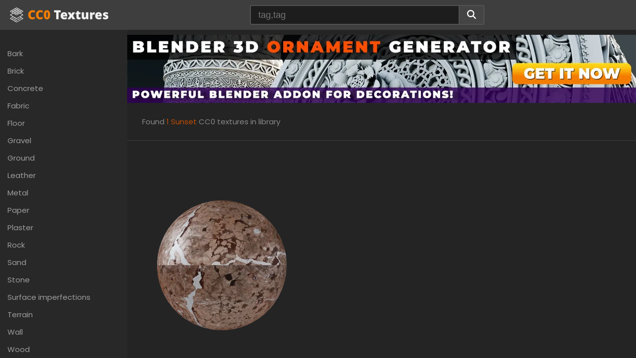

--- FILE ---
content_type: text/html; charset=utf-8
request_url: https://cc0-textures.com/tag/sunset
body_size: 2345
content:
<!DOCTYPE html><html lang="en"><head><meta charSet="utf-8" data-next-head=""/><link rel="preload" as="image" imageSrcSet="/_next/image?url=%2Fimages%2Flogo.png&amp;w=256&amp;q=75 1x, /_next/image?url=%2Fimages%2Flogo.png&amp;w=640&amp;q=75 2x" data-next-head=""/><title data-next-head="">CC0 Textures by tag: Sunset</title><meta name="description" content="Download 100% FREE textures and PBR materials" data-next-head=""/><link rel="canonical" href="" data-next-head=""/><meta name="viewport" content="width=device-width, initial-scale=1" data-next-head=""/><link rel="icon" href="/favicon/favicon.ico" data-next-head=""/><link rel="apple-touch-icon" sizes="180x180" href="/favicon/apple-touch-icon.png" data-next-head=""/><link rel="icon" type="image/png" sizes="32x32" href="/favicon/favicon-32x32.png" data-next-head=""/><link rel="icon" type="image/png" sizes="16x16" href="/favicon/favicon-16x16.png" data-next-head=""/><link rel="manifest" href="/favicon/site.webmanifest" data-next-head=""/><link rel="preload" href="/api/category/get/all" as="fetch" crossorigin="anonymous" data-next-head=""/><link rel="preload" href="/_next/static/css/f2b53b7ceb653d91.css" as="style"/><link rel="stylesheet" href="/_next/static/css/f2b53b7ceb653d91.css" data-n-g=""/><link rel="preload" href="/_next/static/css/90e5368b2da05128.css" as="style"/><link rel="stylesheet" href="/_next/static/css/90e5368b2da05128.css" data-n-p=""/><noscript data-n-css=""></noscript><script defer="" nomodule="" src="/_next/static/chunks/polyfills-42372ed130431b0a.js"></script><script src="/_next/static/chunks/webpack-6ffd07a3317375c1.js" defer=""></script><script src="/_next/static/chunks/framework-052b50cd3d4947f2.js" defer=""></script><script src="/_next/static/chunks/main-111b644b2a3a9489.js" defer=""></script><script src="/_next/static/chunks/pages/_app-fb9bdb20383b912d.js" defer=""></script><script src="/_next/static/chunks/c16184b3-40fa125711154c3d.js" defer=""></script><script src="/_next/static/chunks/121-3185acf15dde8350.js" defer=""></script><script src="/_next/static/chunks/625-e437cdb572ea1816.js" defer=""></script><script src="/_next/static/chunks/pages/tag/%5Bsearch%5D-f3c3d52d79be5062.js" defer=""></script><script src="/_next/static/8dmBYz19ID3kB9Rj1hhng/_buildManifest.js" defer=""></script><script src="/_next/static/8dmBYz19ID3kB9Rj1hhng/_ssgManifest.js" defer=""></script></head><body><div id="__next"><div class="grid-container"><header class="header_header__LUADv"><div class="header_wrap__eHgmi"><a title="cc0 textures home" class="header_logo__y1hgi" href="/"><img alt="cc0-textures logo" width="198" height="30" decoding="async" data-nimg="1" style="color:transparent" srcSet="/_next/image?url=%2Fimages%2Flogo.png&amp;w=256&amp;q=75 1x, /_next/image?url=%2Fimages%2Flogo.png&amp;w=640&amp;q=75 2x" src="/_next/image?url=%2Fimages%2Flogo.png&amp;w=640&amp;q=75"/></a><div class="header_searchWrap__BbzXK"><div class="search_search__gP0ud"><form action=""><input type="text" name="search" placeholder="tag,tag" class="search_input__bJh1_"/><button type="submit" class="search_btn__a_LUR" disabled=""><svg aria-hidden="true" focusable="false" data-prefix="fas" data-icon="magnifying-glass" class="svg-inline--fa fa-magnifying-glass " role="img" xmlns="http://www.w3.org/2000/svg" viewBox="0 0 512 512"><path fill="currentColor" d="M416 208c0 45.9-14.9 88.3-40 122.7L502.6 457.4c12.5 12.5 12.5 32.8 0 45.3s-32.8 12.5-45.3 0L330.7 376c-34.4 25.2-76.8 40-122.7 40C93.1 416 0 322.9 0 208S93.1 0 208 0S416 93.1 416 208zM208 352a144 144 0 1 0 0-288 144 144 0 1 0 0 288z"></path></svg></button></form></div></div></div></header><div class="inner-grid"><aside id="sidebar" class="sidebar_sidebar__9nvoP"><div class="sidebar_nav__a0fh5"></div><div class="banners_BannerLeft__MS_AY"><a title="Get Blender Add-on" target="_blank" rel="nofollow sponsored" href="https://peakdreamsstudio.gumroad.com/l/ornament_generator/"><img alt="Ornament generator Blender add-on" loading="lazy" width="250" height="375" decoding="async" data-nimg="1" style="color:transparent" srcSet="/_next/image?url=%2Fimages%2Fbanner_left.webp&amp;w=256&amp;q=75 1x, /_next/image?url=%2Fimages%2Fbanner_left.webp&amp;w=640&amp;q=75 2x" src="/_next/image?url=%2Fimages%2Fbanner_left.webp&amp;w=640&amp;q=75"/></a></div></aside><div class="main-content"><main id="main" class="with-sidebar"><div class="banners_BannerTop__gtdcb"><a title="Get Blender Add-on" target="_blank" rel="nofollow sponsored" href="https://peakdreamsstudio.gumroad.com/l/ornament_generator/"><img alt="Ornament generator Blender add-on" loading="lazy" width="1500" height="200" decoding="async" data-nimg="1" style="color:transparent" srcSet="/_next/image?url=%2Fimages%2Fbanner_top.webp&amp;w=1920&amp;q=75 1x, /_next/image?url=%2Fimages%2Fbanner_top.webp&amp;w=3840&amp;q=75 2x" src="/_next/image?url=%2Fimages%2Fbanner_top.webp&amp;w=3840&amp;q=75"/></a></div><div class="list_title__Z6xy6"><h1>Found <em>1<!-- --> <!-- -->Sunset</em> CC0 textures in library</h1></div><section id="textures-wrap" class="list_wrap__pko68"><div class="list_texturesList__LhZv7"><div class="list_texture__1sRUA"><a title="Download / Sunset Red Marble / Share Textures " href="/t/st-sunset-red-marble"><img alt="Sunset Red Marble" loading="lazy" width="335" height="335" decoding="async" data-nimg="1" class="list_thumb__gab_8" style="color:transparent" srcSet="/_next/image?url=https%3A%2F%2Fcc0-textures.com%2Fthumbs%2Fst%2Fsunset_red_marble-4K.png&amp;w=384&amp;q=75 1x, /_next/image?url=https%3A%2F%2Fcc0-textures.com%2Fthumbs%2Fst%2Fsunset_red_marble-4K.png&amp;w=750&amp;q=75 2x" src="/_next/image?url=https%3A%2F%2Fcc0-textures.com%2Fthumbs%2Fst%2Fsunset_red_marble-4K.png&amp;w=750&amp;q=75"/></a></div><div class="list_pagination__x0q9J"><nav><ul></ul></nav></div></div></section></main><footer class="footer_footer__YtHeK"><a href="/tags">Tags</a><a href="/sitemap.xml">Sitemap</a></footer></div></div></div></div><script id="__NEXT_DATA__" type="application/json">{"props":{"pageProps":{"textures":[{"_id":"644cef95a13a56d269e64736","title":"Sunset Red Marble","desc":"CC0 downloadable Sunset Red Marble 3D material set by Share Textures. Bring your Octane, Blender, Vray and Corona visualization to the next level.","slug":"st-sunset-red-marble","tags":["sunset","red-beige","marble","red"],"download":"sunset_red_marble-4K.zip","thumb":"sunset_red_marble-4K.png","vendor":"st","vendor_title":"Share Textures"}],"totalInCategory":1,"tag":"Sunset"},"__N_SSG":true},"page":"/tag/[search]","query":{"search":"sunset"},"buildId":"8dmBYz19ID3kB9Rj1hhng","isFallback":false,"gsp":true,"scriptLoader":[]}</script><script defer src="https://static.cloudflareinsights.com/beacon.min.js/vcd15cbe7772f49c399c6a5babf22c1241717689176015" integrity="sha512-ZpsOmlRQV6y907TI0dKBHq9Md29nnaEIPlkf84rnaERnq6zvWvPUqr2ft8M1aS28oN72PdrCzSjY4U6VaAw1EQ==" data-cf-beacon='{"version":"2024.11.0","token":"be01b9d89f804a849fc1d85405e5a2f9","r":1,"server_timing":{"name":{"cfCacheStatus":true,"cfEdge":true,"cfExtPri":true,"cfL4":true,"cfOrigin":true,"cfSpeedBrain":true},"location_startswith":null}}' crossorigin="anonymous"></script>
</body></html>

--- FILE ---
content_type: text/css; charset=UTF-8
request_url: https://cc0-textures.com/_next/static/css/90e5368b2da05128.css
body_size: 2126
content:
.header_loader__DDy_5{background-image:url("[data-uri]");background-repeat:no-repeat;background-size:contain}.header_header__LUADv{z-index:6;top:0;display:block;background:#3e3e3e;padding:10px 20px;max-height:60px}.header_logo__y1hgi{display:block}.header_searchWrap__BbzXK{width:100%;display:flex;justify-content:space-around}.header_btnMobileIcon__keMvJ{color:#ccc;font-size:2rem;display:none;cursor:pointer}@media(max-width:1000px){.header_btnMobileIcon__keMvJ{display:block}}.header_btnMobileIcon__keMvJ:hover{color:#fff}.header_wrap__eHgmi{display:flex;align-items:center;justify-content:space-between}.search_loader__UDodh{background-image:url("[data-uri]");background-repeat:no-repeat;background-size:contain}.search_btn__a_LUR,.search_form__7izVL,.search_input__bJh1_{border:2px solid #525252;border-radius:4px;font-size:1.2rem;color:#9f9f9f}.search_btn__a_LUR:focus,.search_form__7izVL:focus,.search_input__bJh1_:focus{color:#fff;border-color:#525252;background:#282828;outline:none}.search_search__gP0ud{width:100%;display:flex;justify-content:space-around}@media(max-width:1000px){.search_mobile__Ahyaj{z-index:6;background:#282828;display:flex;justify-content:space-around;padding:1rem}}.search_input__bJh1_{padding:.5rem 1rem;background:#1d1d1d;width:420px;border-right:0;border-top-right-radius:0;border-bottom-right-radius:0}@media(max-width:1000px){.search_input__bJh1_{width:auto}}.search_input__bJh1_:focus{border-top-right-radius:0;border-bottom-right-radius:0;border-right:0}.search_btn__a_LUR{padding:.5rem 1rem;background:#444;color:#fff;border-top-left-radius:0;border-bottom-left-radius:0;cursor:pointer}.search_btn__a_LUR:hover{background:#bf4e04}.footer_loader__LiJ8X{background-image:url("[data-uri]");background-repeat:no-repeat;background-size:contain}.footer_footer__YtHeK{display:flex;justify-content:center;width:100%;padding:20px;gap:10px;background:#1d1d1d}.footer_footer__YtHeK a{color:#505050}.footer_footer__YtHeK a:hover{color:#dadada}@font-face{font-family:Poppins;font-style:normal;font-weight:100;font-display:swap;src:url(/_next/static/media/f54d3b402c212b9e-s.p.woff2) format("woff2");unicode-range:u+0100-02ba,u+02bd-02c5,u+02c7-02cc,u+02ce-02d7,u+02dd-02ff,u+0304,u+0308,u+0329,u+1d00-1dbf,u+1e00-1e9f,u+1ef2-1eff,u+2020,u+20a0-20ab,u+20ad-20c0,u+2113,u+2c60-2c7f,u+a720-a7ff}@font-face{font-family:Poppins;font-style:normal;font-weight:100;font-display:swap;src:url(/_next/static/media/7108afb8b1381ad1-s.woff2) format("woff2");unicode-range:u+00??,u+0131,u+0152-0153,u+02bb-02bc,u+02c6,u+02da,u+02dc,u+0304,u+0308,u+0329,u+2000-206f,u+20ac,u+2122,u+2191,u+2193,u+2212,u+2215,u+feff,u+fffd}@font-face{font-family:Poppins;font-style:normal;font-weight:200;font-display:swap;src:url(/_next/static/media/7ede3623c9ddac57-s.p.woff2) format("woff2");unicode-range:u+0100-02ba,u+02bd-02c5,u+02c7-02cc,u+02ce-02d7,u+02dd-02ff,u+0304,u+0308,u+0329,u+1d00-1dbf,u+1e00-1e9f,u+1ef2-1eff,u+2020,u+20a0-20ab,u+20ad-20c0,u+2113,u+2c60-2c7f,u+a720-a7ff}@font-face{font-family:Poppins;font-style:normal;font-weight:200;font-display:swap;src:url(/_next/static/media/9e82d62334b205f4-s.woff2) format("woff2");unicode-range:u+00??,u+0131,u+0152-0153,u+02bb-02bc,u+02c6,u+02da,u+02dc,u+0304,u+0308,u+0329,u+2000-206f,u+20ac,u+2122,u+2191,u+2193,u+2212,u+2215,u+feff,u+fffd}@font-face{font-family:Poppins;font-style:normal;font-weight:400;font-display:swap;src:url(/_next/static/media/fe0777f1195381cb-s.p.woff2) format("woff2");unicode-range:u+0100-02ba,u+02bd-02c5,u+02c7-02cc,u+02ce-02d7,u+02dd-02ff,u+0304,u+0308,u+0329,u+1d00-1dbf,u+1e00-1e9f,u+1ef2-1eff,u+2020,u+20a0-20ab,u+20ad-20c0,u+2113,u+2c60-2c7f,u+a720-a7ff}@font-face{font-family:Poppins;font-style:normal;font-weight:400;font-display:swap;src:url(/_next/static/media/eafabf029ad39a43-s.woff2) format("woff2");unicode-range:u+00??,u+0131,u+0152-0153,u+02bb-02bc,u+02c6,u+02da,u+02dc,u+0304,u+0308,u+0329,u+2000-206f,u+20ac,u+2122,u+2191,u+2193,u+2212,u+2215,u+feff,u+fffd}@font-face{font-family:Poppins;font-style:normal;font-weight:700;font-display:swap;src:url(/_next/static/media/a1386beebedccca4-s.p.woff2) format("woff2");unicode-range:u+0100-02ba,u+02bd-02c5,u+02c7-02cc,u+02ce-02d7,u+02dd-02ff,u+0304,u+0308,u+0329,u+1d00-1dbf,u+1e00-1e9f,u+1ef2-1eff,u+2020,u+20a0-20ab,u+20ad-20c0,u+2113,u+2c60-2c7f,u+a720-a7ff}@font-face{font-family:Poppins;font-style:normal;font-weight:700;font-display:swap;src:url(/_next/static/media/b957ea75a84b6ea7-s.woff2) format("woff2");unicode-range:u+00??,u+0131,u+0152-0153,u+02bb-02bc,u+02c6,u+02da,u+02dc,u+0304,u+0308,u+0329,u+2000-206f,u+20ac,u+2122,u+2191,u+2193,u+2212,u+2215,u+feff,u+fffd}@font-face{font-family:Poppins Fallback;src:local("Arial");ascent-override:93.62%;descent-override:31.21%;line-gap-override:8.92%;size-adjust:112.16%}.__className_f7620c{font-family:Poppins,Poppins Fallback;font-style:normal}.sidebar_loader__QWMtA{background-image:url("[data-uri]");background-repeat:no-repeat;background-size:contain}.sidebar_sidebarActive__klq0e,.sidebar_sidebar__9nvoP{overflow-y:auto;z-index:4;background:#282828}@media(max-width:1000px){.sidebar_sidebarActive__klq0e,.sidebar_sidebar__9nvoP{top:50px;padding-top:0;width:100%;display:none;transition:all .5s ease;bottom:0;padding-bottom:3rem;position:absolute}}.sidebar_sidebarActive__klq0e{margin-left:0;display:block;transition:all .5s ease}.sidebar_nav__a0fh5{padding:30px 0}@media(max-width:1000px){.sidebar_nav__a0fh5{padding:10px 0}}.sidebar_activeLink__u_HxR,.sidebar_link__LwaHy{font-size:1rem;padding:.4rem 1rem;display:block;color:#9d9d9d}@media(max-width:1000px){.sidebar_activeLink__u_HxR,.sidebar_link__LwaHy{font-size:1.5rem}}.sidebar_activeLink__u_HxR,.sidebar_activeLink__u_HxR:hover,.sidebar_link__LwaHy:hover{background:#242424}.banners_BannerTop__gtdcb{margin-top:10px}.banners_BannerLeft__MS_AY img,.banners_BannerTop__gtdcb img{max-width:100%;height:auto}.list_loader__e_UiA,.list_texture__1sRUA .list_thumb__gab_8{background-image:url("[data-uri]");background-repeat:no-repeat;background-size:contain}.list_wrap__pko68{flex-grow:1;padding:3rem 2rem}@media(max-width:1000px){.list_wrap__pko68{width:100%}}.list_texturesList__LhZv7{display:flex;flex-wrap:wrap;justify-content:flex-start}.list_title__Z6xy6{margin-bottom:3rem;padding:2rem;border-bottom:1px solid #3e3e3e}.list_title__Z6xy6 h1{font-size:1rem;margin:0;font-weight:400;line-height:1;color:#888}@media(max-width:1000px){.list_title__Z6xy6 h1{font-size:1rem}}.list_title__Z6xy6 h1 em{color:#bf4e04;font-style:normal}.list_title__Z6xy6 h1 .list_orange__q5Hua{color:#bf4e04}.list_texture__1sRUA{position:relative;text-align:center;align-items:center;height:auto;width:16.66%;padding:30px}@media(max-width:2200px){.list_texture__1sRUA{width:20%}}@media(max-width:1680px){.list_texture__1sRUA{width:25%}}@media(max-width:1280px){.list_texture__1sRUA{width:33.33%}}@media(max-width:768px){.list_texture__1sRUA{width:50%}}@media(max-width:576px){.list_texture__1sRUA{width:100%}}.list_texture__1sRUA .list_thumb__gab_8{height:100%;width:100%;transition:all .5s;transform:scale(1)}.list_texture__1sRUA .list_thumb__gab_8:hover{transition:all .5s;transform:scale(1.05)}.list_pagination__x0q9J{width:100%;text-align:center;margin:4rem 0 2rem}.list_pagination__x0q9J ul{list-style-type:none;margin:0;padding:0;display:inline-flex;flex-wrap:wrap;gap:12px}.list_pagination__x0q9J .list_linkActive__eshCR,.list_pagination__x0q9J .list_link__IQhI3{display:flex;justify-content:center;align-items:center;border:1px solid #333;color:#777;border-radius:4px;height:32px;min-width:32px;transition:all .3s}.list_pagination__x0q9J .list_linkActive__eshCR:hover,.list_pagination__x0q9J .list_link__IQhI3:hover{color:#fff;background:#000;transition:all .3s}.list_pagination__x0q9J .list_linkActive__eshCR{background:#bf4e04;color:#fff;cursor:default}.list_pagination__x0q9J .list_linkActive__eshCR:hover{background:#bf4e04}

--- FILE ---
content_type: text/css; charset=UTF-8
request_url: https://cc0-textures.com/_next/static/css/90e5368b2da05128.css
body_size: 2153
content:
.header_loader__DDy_5{background-image:url("[data-uri]");background-repeat:no-repeat;background-size:contain}.header_header__LUADv{z-index:6;top:0;display:block;background:#3e3e3e;padding:10px 20px;max-height:60px}.header_logo__y1hgi{display:block}.header_searchWrap__BbzXK{width:100%;display:flex;justify-content:space-around}.header_btnMobileIcon__keMvJ{color:#ccc;font-size:2rem;display:none;cursor:pointer}@media(max-width:1000px){.header_btnMobileIcon__keMvJ{display:block}}.header_btnMobileIcon__keMvJ:hover{color:#fff}.header_wrap__eHgmi{display:flex;align-items:center;justify-content:space-between}.search_loader__UDodh{background-image:url("[data-uri]");background-repeat:no-repeat;background-size:contain}.search_btn__a_LUR,.search_form__7izVL,.search_input__bJh1_{border:2px solid #525252;border-radius:4px;font-size:1.2rem;color:#9f9f9f}.search_btn__a_LUR:focus,.search_form__7izVL:focus,.search_input__bJh1_:focus{color:#fff;border-color:#525252;background:#282828;outline:none}.search_search__gP0ud{width:100%;display:flex;justify-content:space-around}@media(max-width:1000px){.search_mobile__Ahyaj{z-index:6;background:#282828;display:flex;justify-content:space-around;padding:1rem}}.search_input__bJh1_{padding:.5rem 1rem;background:#1d1d1d;width:420px;border-right:0;border-top-right-radius:0;border-bottom-right-radius:0}@media(max-width:1000px){.search_input__bJh1_{width:auto}}.search_input__bJh1_:focus{border-top-right-radius:0;border-bottom-right-radius:0;border-right:0}.search_btn__a_LUR{padding:.5rem 1rem;background:#444;color:#fff;border-top-left-radius:0;border-bottom-left-radius:0;cursor:pointer}.search_btn__a_LUR:hover{background:#bf4e04}.footer_loader__LiJ8X{background-image:url("[data-uri]");background-repeat:no-repeat;background-size:contain}.footer_footer__YtHeK{display:flex;justify-content:center;width:100%;padding:20px;gap:10px;background:#1d1d1d}.footer_footer__YtHeK a{color:#505050}.footer_footer__YtHeK a:hover{color:#dadada}@font-face{font-family:Poppins;font-style:normal;font-weight:100;font-display:swap;src:url(/_next/static/media/f54d3b402c212b9e-s.p.woff2) format("woff2");unicode-range:u+0100-02ba,u+02bd-02c5,u+02c7-02cc,u+02ce-02d7,u+02dd-02ff,u+0304,u+0308,u+0329,u+1d00-1dbf,u+1e00-1e9f,u+1ef2-1eff,u+2020,u+20a0-20ab,u+20ad-20c0,u+2113,u+2c60-2c7f,u+a720-a7ff}@font-face{font-family:Poppins;font-style:normal;font-weight:100;font-display:swap;src:url(/_next/static/media/7108afb8b1381ad1-s.woff2) format("woff2");unicode-range:u+00??,u+0131,u+0152-0153,u+02bb-02bc,u+02c6,u+02da,u+02dc,u+0304,u+0308,u+0329,u+2000-206f,u+20ac,u+2122,u+2191,u+2193,u+2212,u+2215,u+feff,u+fffd}@font-face{font-family:Poppins;font-style:normal;font-weight:200;font-display:swap;src:url(/_next/static/media/7ede3623c9ddac57-s.p.woff2) format("woff2");unicode-range:u+0100-02ba,u+02bd-02c5,u+02c7-02cc,u+02ce-02d7,u+02dd-02ff,u+0304,u+0308,u+0329,u+1d00-1dbf,u+1e00-1e9f,u+1ef2-1eff,u+2020,u+20a0-20ab,u+20ad-20c0,u+2113,u+2c60-2c7f,u+a720-a7ff}@font-face{font-family:Poppins;font-style:normal;font-weight:200;font-display:swap;src:url(/_next/static/media/9e82d62334b205f4-s.woff2) format("woff2");unicode-range:u+00??,u+0131,u+0152-0153,u+02bb-02bc,u+02c6,u+02da,u+02dc,u+0304,u+0308,u+0329,u+2000-206f,u+20ac,u+2122,u+2191,u+2193,u+2212,u+2215,u+feff,u+fffd}@font-face{font-family:Poppins;font-style:normal;font-weight:400;font-display:swap;src:url(/_next/static/media/fe0777f1195381cb-s.p.woff2) format("woff2");unicode-range:u+0100-02ba,u+02bd-02c5,u+02c7-02cc,u+02ce-02d7,u+02dd-02ff,u+0304,u+0308,u+0329,u+1d00-1dbf,u+1e00-1e9f,u+1ef2-1eff,u+2020,u+20a0-20ab,u+20ad-20c0,u+2113,u+2c60-2c7f,u+a720-a7ff}@font-face{font-family:Poppins;font-style:normal;font-weight:400;font-display:swap;src:url(/_next/static/media/eafabf029ad39a43-s.woff2) format("woff2");unicode-range:u+00??,u+0131,u+0152-0153,u+02bb-02bc,u+02c6,u+02da,u+02dc,u+0304,u+0308,u+0329,u+2000-206f,u+20ac,u+2122,u+2191,u+2193,u+2212,u+2215,u+feff,u+fffd}@font-face{font-family:Poppins;font-style:normal;font-weight:700;font-display:swap;src:url(/_next/static/media/a1386beebedccca4-s.p.woff2) format("woff2");unicode-range:u+0100-02ba,u+02bd-02c5,u+02c7-02cc,u+02ce-02d7,u+02dd-02ff,u+0304,u+0308,u+0329,u+1d00-1dbf,u+1e00-1e9f,u+1ef2-1eff,u+2020,u+20a0-20ab,u+20ad-20c0,u+2113,u+2c60-2c7f,u+a720-a7ff}@font-face{font-family:Poppins;font-style:normal;font-weight:700;font-display:swap;src:url(/_next/static/media/b957ea75a84b6ea7-s.woff2) format("woff2");unicode-range:u+00??,u+0131,u+0152-0153,u+02bb-02bc,u+02c6,u+02da,u+02dc,u+0304,u+0308,u+0329,u+2000-206f,u+20ac,u+2122,u+2191,u+2193,u+2212,u+2215,u+feff,u+fffd}@font-face{font-family:Poppins Fallback;src:local("Arial");ascent-override:93.62%;descent-override:31.21%;line-gap-override:8.92%;size-adjust:112.16%}.__className_f7620c{font-family:Poppins,Poppins Fallback;font-style:normal}.sidebar_loader__QWMtA{background-image:url("[data-uri]");background-repeat:no-repeat;background-size:contain}.sidebar_sidebarActive__klq0e,.sidebar_sidebar__9nvoP{overflow-y:auto;z-index:4;background:#282828}@media(max-width:1000px){.sidebar_sidebarActive__klq0e,.sidebar_sidebar__9nvoP{top:50px;padding-top:0;width:100%;display:none;transition:all .5s ease;bottom:0;padding-bottom:3rem;position:absolute}}.sidebar_sidebarActive__klq0e{margin-left:0;display:block;transition:all .5s ease}.sidebar_nav__a0fh5{padding:30px 0}@media(max-width:1000px){.sidebar_nav__a0fh5{padding:10px 0}}.sidebar_activeLink__u_HxR,.sidebar_link__LwaHy{font-size:1rem;padding:.4rem 1rem;display:block;color:#9d9d9d}@media(max-width:1000px){.sidebar_activeLink__u_HxR,.sidebar_link__LwaHy{font-size:1.5rem}}.sidebar_activeLink__u_HxR,.sidebar_activeLink__u_HxR:hover,.sidebar_link__LwaHy:hover{background:#242424}.banners_BannerTop__gtdcb{margin-top:10px}.banners_BannerLeft__MS_AY img,.banners_BannerTop__gtdcb img{max-width:100%;height:auto}.list_loader__e_UiA,.list_texture__1sRUA .list_thumb__gab_8{background-image:url("[data-uri]");background-repeat:no-repeat;background-size:contain}.list_wrap__pko68{flex-grow:1;padding:3rem 2rem}@media(max-width:1000px){.list_wrap__pko68{width:100%}}.list_texturesList__LhZv7{display:flex;flex-wrap:wrap;justify-content:flex-start}.list_title__Z6xy6{margin-bottom:3rem;padding:2rem;border-bottom:1px solid #3e3e3e}.list_title__Z6xy6 h1{font-size:1rem;margin:0;font-weight:400;line-height:1;color:#888}@media(max-width:1000px){.list_title__Z6xy6 h1{font-size:1rem}}.list_title__Z6xy6 h1 em{color:#bf4e04;font-style:normal}.list_title__Z6xy6 h1 .list_orange__q5Hua{color:#bf4e04}.list_texture__1sRUA{position:relative;text-align:center;align-items:center;height:auto;width:16.66%;padding:30px}@media(max-width:2200px){.list_texture__1sRUA{width:20%}}@media(max-width:1680px){.list_texture__1sRUA{width:25%}}@media(max-width:1280px){.list_texture__1sRUA{width:33.33%}}@media(max-width:768px){.list_texture__1sRUA{width:50%}}@media(max-width:576px){.list_texture__1sRUA{width:100%}}.list_texture__1sRUA .list_thumb__gab_8{height:100%;width:100%;transition:all .5s;transform:scale(1)}.list_texture__1sRUA .list_thumb__gab_8:hover{transition:all .5s;transform:scale(1.05)}.list_pagination__x0q9J{width:100%;text-align:center;margin:4rem 0 2rem}.list_pagination__x0q9J ul{list-style-type:none;margin:0;padding:0;display:inline-flex;flex-wrap:wrap;gap:12px}.list_pagination__x0q9J .list_linkActive__eshCR,.list_pagination__x0q9J .list_link__IQhI3{display:flex;justify-content:center;align-items:center;border:1px solid #333;color:#777;border-radius:4px;height:32px;min-width:32px;transition:all .3s}.list_pagination__x0q9J .list_linkActive__eshCR:hover,.list_pagination__x0q9J .list_link__IQhI3:hover{color:#fff;background:#000;transition:all .3s}.list_pagination__x0q9J .list_linkActive__eshCR{background:#bf4e04;color:#fff;cursor:default}.list_pagination__x0q9J .list_linkActive__eshCR:hover{background:#bf4e04}

--- FILE ---
content_type: text/css; charset=UTF-8
request_url: https://cc0-textures.com/_next/static/css/dfa7577261e498d5.css
body_size: 2280
content:
.header_loader__DDy_5{background-image:url("[data-uri]");background-repeat:no-repeat;background-size:contain}.header_header__LUADv{z-index:6;top:0;display:block;background:#3e3e3e;padding:10px 20px;max-height:60px}.header_logo__y1hgi{display:block}.header_searchWrap__BbzXK{width:100%;display:flex;justify-content:space-around}.header_btnMobileIcon__keMvJ{color:#ccc;font-size:2rem;display:none;cursor:pointer}@media(max-width:1000px){.header_btnMobileIcon__keMvJ{display:block}}.header_btnMobileIcon__keMvJ:hover{color:#fff}.header_wrap__eHgmi{display:flex;align-items:center;justify-content:space-between}.search_loader__UDodh{background-image:url("[data-uri]");background-repeat:no-repeat;background-size:contain}.search_btn__a_LUR,.search_form__7izVL,.search_input__bJh1_{border:2px solid #525252;border-radius:4px;font-size:1.2rem;color:#9f9f9f}.search_btn__a_LUR:focus,.search_form__7izVL:focus,.search_input__bJh1_:focus{color:#fff;border-color:#525252;background:#282828;outline:none}.search_search__gP0ud{width:100%;display:flex;justify-content:space-around}@media(max-width:1000px){.search_mobile__Ahyaj{z-index:6;background:#282828;display:flex;justify-content:space-around;padding:1rem}}.search_input__bJh1_{padding:.5rem 1rem;background:#1d1d1d;width:420px;border-right:0;border-top-right-radius:0;border-bottom-right-radius:0}@media(max-width:1000px){.search_input__bJh1_{width:auto}}.search_input__bJh1_:focus{border-top-right-radius:0;border-bottom-right-radius:0;border-right:0}.search_btn__a_LUR{padding:.5rem 1rem;background:#444;color:#fff;border-top-left-radius:0;border-bottom-left-radius:0;cursor:pointer}.search_btn__a_LUR:hover{background:#bf4e04}.footer_loader__LiJ8X{background-image:url("[data-uri]");background-repeat:no-repeat;background-size:contain}.footer_footer__YtHeK{display:flex;justify-content:center;width:100%;padding:20px;gap:10px;background:#1d1d1d}.footer_footer__YtHeK a{color:#505050}.footer_footer__YtHeK a:hover{color:#dadada}@font-face{font-family:Poppins;font-style:normal;font-weight:100;font-display:swap;src:url(/_next/static/media/f54d3b402c212b9e-s.p.woff2) format("woff2");unicode-range:u+0100-02ba,u+02bd-02c5,u+02c7-02cc,u+02ce-02d7,u+02dd-02ff,u+0304,u+0308,u+0329,u+1d00-1dbf,u+1e00-1e9f,u+1ef2-1eff,u+2020,u+20a0-20ab,u+20ad-20c0,u+2113,u+2c60-2c7f,u+a720-a7ff}@font-face{font-family:Poppins;font-style:normal;font-weight:100;font-display:swap;src:url(/_next/static/media/7108afb8b1381ad1-s.woff2) format("woff2");unicode-range:u+00??,u+0131,u+0152-0153,u+02bb-02bc,u+02c6,u+02da,u+02dc,u+0304,u+0308,u+0329,u+2000-206f,u+20ac,u+2122,u+2191,u+2193,u+2212,u+2215,u+feff,u+fffd}@font-face{font-family:Poppins;font-style:normal;font-weight:200;font-display:swap;src:url(/_next/static/media/7ede3623c9ddac57-s.p.woff2) format("woff2");unicode-range:u+0100-02ba,u+02bd-02c5,u+02c7-02cc,u+02ce-02d7,u+02dd-02ff,u+0304,u+0308,u+0329,u+1d00-1dbf,u+1e00-1e9f,u+1ef2-1eff,u+2020,u+20a0-20ab,u+20ad-20c0,u+2113,u+2c60-2c7f,u+a720-a7ff}@font-face{font-family:Poppins;font-style:normal;font-weight:200;font-display:swap;src:url(/_next/static/media/9e82d62334b205f4-s.woff2) format("woff2");unicode-range:u+00??,u+0131,u+0152-0153,u+02bb-02bc,u+02c6,u+02da,u+02dc,u+0304,u+0308,u+0329,u+2000-206f,u+20ac,u+2122,u+2191,u+2193,u+2212,u+2215,u+feff,u+fffd}@font-face{font-family:Poppins;font-style:normal;font-weight:400;font-display:swap;src:url(/_next/static/media/fe0777f1195381cb-s.p.woff2) format("woff2");unicode-range:u+0100-02ba,u+02bd-02c5,u+02c7-02cc,u+02ce-02d7,u+02dd-02ff,u+0304,u+0308,u+0329,u+1d00-1dbf,u+1e00-1e9f,u+1ef2-1eff,u+2020,u+20a0-20ab,u+20ad-20c0,u+2113,u+2c60-2c7f,u+a720-a7ff}@font-face{font-family:Poppins;font-style:normal;font-weight:400;font-display:swap;src:url(/_next/static/media/eafabf029ad39a43-s.woff2) format("woff2");unicode-range:u+00??,u+0131,u+0152-0153,u+02bb-02bc,u+02c6,u+02da,u+02dc,u+0304,u+0308,u+0329,u+2000-206f,u+20ac,u+2122,u+2191,u+2193,u+2212,u+2215,u+feff,u+fffd}@font-face{font-family:Poppins;font-style:normal;font-weight:700;font-display:swap;src:url(/_next/static/media/a1386beebedccca4-s.p.woff2) format("woff2");unicode-range:u+0100-02ba,u+02bd-02c5,u+02c7-02cc,u+02ce-02d7,u+02dd-02ff,u+0304,u+0308,u+0329,u+1d00-1dbf,u+1e00-1e9f,u+1ef2-1eff,u+2020,u+20a0-20ab,u+20ad-20c0,u+2113,u+2c60-2c7f,u+a720-a7ff}@font-face{font-family:Poppins;font-style:normal;font-weight:700;font-display:swap;src:url(/_next/static/media/b957ea75a84b6ea7-s.woff2) format("woff2");unicode-range:u+00??,u+0131,u+0152-0153,u+02bb-02bc,u+02c6,u+02da,u+02dc,u+0304,u+0308,u+0329,u+2000-206f,u+20ac,u+2122,u+2191,u+2193,u+2212,u+2215,u+feff,u+fffd}@font-face{font-family:Poppins Fallback;src:local("Arial");ascent-override:93.62%;descent-override:31.21%;line-gap-override:8.92%;size-adjust:112.16%}.__className_f7620c{font-family:Poppins,Poppins Fallback;font-style:normal}.sidebar_loader__QWMtA{background-image:url("[data-uri]");background-repeat:no-repeat;background-size:contain}.sidebar_sidebarActive__klq0e,.sidebar_sidebar__9nvoP{overflow-y:auto;z-index:4;background:#282828}@media(max-width:1000px){.sidebar_sidebarActive__klq0e,.sidebar_sidebar__9nvoP{top:50px;padding-top:0;width:100%;display:none;transition:all .5s ease;bottom:0;padding-bottom:3rem;position:absolute}}.sidebar_sidebarActive__klq0e{margin-left:0;display:block;transition:all .5s ease}.sidebar_nav__a0fh5{padding:30px 0}@media(max-width:1000px){.sidebar_nav__a0fh5{padding:10px 0}}.sidebar_activeLink__u_HxR,.sidebar_link__LwaHy{font-size:1rem;padding:.4rem 1rem;display:block;color:#9d9d9d}@media(max-width:1000px){.sidebar_activeLink__u_HxR,.sidebar_link__LwaHy{font-size:1.5rem}}.sidebar_activeLink__u_HxR,.sidebar_activeLink__u_HxR:hover,.sidebar_link__LwaHy:hover{background:#242424}.banners_BannerTop__gtdcb{margin-top:10px}.banners_BannerLeft__MS_AY img,.banners_BannerTop__gtdcb img{max-width:100%;height:auto}.texture_columns__jgaTn .texture_img__ASc5d .texture_thumbnail__em6Nf,.texture_loader__w_oc0{background-image:url("[data-uri]");background-repeat:no-repeat;background-size:contain}.texture_texture__IgyXU{flex-grow:1;padding:3% 5%;overflow-x:hidden;overflow-y:auto;min-height:calc(100vh - 250px);display:flex;align-items:center;justify-content:center}.texture_columns__jgaTn{display:flex;justify-content:space-evenly;align-items:center;gap:10%;max-width:1990px}@media(max-width:1280px){.texture_columns__jgaTn{display:block;padding:2%;flex-wrap:wrap}}.texture_columns__jgaTn .texture_img__ASc5d{text-align:center}@media(max-width:1280px){.texture_columns__jgaTn .texture_img__ASc5d{width:100%}}.texture_columns__jgaTn .texture_img__ASc5d .texture_thumbnail__em6Nf{padding:0;max-width:100%;height:auto}.texture_columns__jgaTn .texture_data__sKkP_{width:50%;color:#fff}@media(max-width:1280px){.texture_columns__jgaTn .texture_data__sKkP_{width:100%}}.texture_title__ZhN_G{font-size:5rem;align-items:center;line-height:1.2}@media(max-width:2200px){.texture_title__ZhN_G{font-size:3rem}}.texture_title__ZhN_G span{display:block}.texture_title__ZhN_G .texture_small__xP7kp{font-size:2rem;color:#666}.texture_tags__H9hma{font-size:1rem;color:#666}.texture_tags__H9hma .texture_block__CKcWg{display:flex;flex-wrap:wrap}.texture_tags__H9hma .texture_tag__CRAwJ{background:inherit;margin:0 5px 5px 0}.texture_tags__H9hma .texture_tag__CRAwJ a{font-size:1rem;border-radius:4px;display:block;background:#282828;padding:2px 6px;color:#666;transition:all .33s}.texture_tags__H9hma .texture_tag__CRAwJ a:hover{color:#fff;background:#bf4e04}.texture_download__nB_BI{background:#bf4e04;text-align:center;border-radius:5px;padding:1.2rem 1rem;display:block;text-transform:uppercase;font-size:1.3rem;max-width:320px;transition:all .33s}.texture_download__nB_BI:hover{background:#d56010;transition:all .33s}.texture_license__qcrW0{margin-top:5rem;color:#666}.texture_license__qcrW0 .texture_col__1wotf{text-align:justify;padding:1rem 2rem;border-radius:5px;background:#282828;align-items:center;display:flex;flex-wrap:wrap}.texture_license__qcrW0 .texture_col__1wotf img{max-width:100%}@media(max-width:1000px){.texture_license__qcrW0 .texture_col__1wotf{display:block}}.texture_license__qcrW0 .texture_text__0sHT0{padding:1rem 0}.texture_license__qcrW0 .texture_text__0sHT0 h3{margin-top:0}@media(max-width:1000px){.texture_license__qcrW0 .texture_text__0sHT0{padding:1rem 0}}

--- FILE ---
content_type: application/javascript; charset=UTF-8
request_url: https://cc0-textures.com/_next/static/chunks/625-e437cdb572ea1816.js
body_size: 17458
content:
(self.webpackChunk_N_E=self.webpackChunk_N_E||[]).push([[625],{6784:(t,e,r)=>{"use strict";r.d(e,{g:()=>b});var n=r(7107),o=r(5556),i=r.n(o),a=r(6540);function f(t,e){var r=Object.keys(t);if(Object.getOwnPropertySymbols){var n=Object.getOwnPropertySymbols(t);e&&(n=n.filter(function(e){return Object.getOwnPropertyDescriptor(t,e).enumerable})),r.push.apply(r,n)}return r}function s(t){for(var e=1;e<arguments.length;e++){var r=null!=arguments[e]?arguments[e]:{};e%2?f(Object(r),!0).forEach(function(e){l(t,e,r[e])}):Object.getOwnPropertyDescriptors?Object.defineProperties(t,Object.getOwnPropertyDescriptors(r)):f(Object(r)).forEach(function(e){Object.defineProperty(t,e,Object.getOwnPropertyDescriptor(r,e))})}return t}function u(t){return(u="function"==typeof Symbol&&"symbol"==typeof Symbol.iterator?function(t){return typeof t}:function(t){return t&&"function"==typeof Symbol&&t.constructor===Symbol&&t!==Symbol.prototype?"symbol":typeof t})(t)}function l(t,e,r){return e in t?Object.defineProperty(t,e,{value:r,enumerable:!0,configurable:!0,writable:!0}):t[e]=r,t}function c(t){return function(t){if(Array.isArray(t))return h(t)}(t)||function(t){if("undefined"!=typeof Symbol&&null!=t[Symbol.iterator]||null!=t["@@iterator"])return Array.from(t)}(t)||function(t,e){if(t){if("string"==typeof t)return h(t,void 0);var r=Object.prototype.toString.call(t).slice(8,-1);if("Object"===r&&t.constructor&&(r=t.constructor.name),"Map"===r||"Set"===r)return Array.from(t);if("Arguments"===r||/^(?:Ui|I)nt(?:8|16|32)(?:Clamped)?Array$/.test(r))return h(t,void 0)}}(t)||function(){throw TypeError("Invalid attempt to spread non-iterable instance.\nIn order to be iterable, non-array objects must have a [Symbol.iterator]() method.")}()}function h(t,e){(null==e||e>t.length)&&(e=t.length);for(var r=0,n=Array(e);r<e;r++)n[r]=t[r];return n}function p(t){var e;return(e=t-0)==e?t:(t=t.replace(/[\-_\s]+(.)?/g,function(t,e){return e?e.toUpperCase():""})).substr(0,1).toLowerCase()+t.substr(1)}var y=["style"],d=!1;try{d=!0}catch(t){}function g(t){return t&&"object"===u(t)&&t.prefix&&t.iconName&&t.icon?t:n.qg.icon?n.qg.icon(t):null===t?null:t&&"object"===u(t)&&t.prefix&&t.iconName?t:Array.isArray(t)&&2===t.length?{prefix:t[0],iconName:t[1]}:"string"==typeof t?{prefix:"fas",iconName:t}:void 0}function m(t,e){return Array.isArray(e)&&e.length>0||!Array.isArray(e)&&e?l({},t,e):{}}var b=a.forwardRef(function(t,e){var r,o,i,a,f,u,h,p,y,w,E,O,A,T,S,U,k,R,x,I=t.icon,L=t.mask,B=t.symbol,C=t.className,j=t.title,_=t.titleId,P=t.maskId,N=g(I),D=m("classes",[].concat(c((o=t.beat,i=t.fade,a=t.beatFade,f=t.bounce,u=t.shake,h=t.flash,p=t.spin,y=t.spinPulse,w=t.spinReverse,E=t.pulse,O=t.fixedWidth,A=t.inverse,T=t.border,S=t.listItem,U=t.flip,k=t.size,R=t.rotation,x=t.pull,Object.keys((l(r={"fa-beat":o,"fa-fade":i,"fa-beat-fade":a,"fa-bounce":f,"fa-shake":u,"fa-flash":h,"fa-spin":p,"fa-spin-reverse":w,"fa-spin-pulse":y,"fa-pulse":E,"fa-fw":O,"fa-inverse":A,"fa-border":T,"fa-li":S,"fa-flip":!0===U,"fa-flip-horizontal":"horizontal"===U||"both"===U,"fa-flip-vertical":"vertical"===U||"both"===U},"fa-".concat(k),null!=k),l(r,"fa-rotate-".concat(R),null!=R&&0!==R),l(r,"fa-pull-".concat(x),null!=x),l(r,"fa-swap-opacity",t.swapOpacity),r)).map(function(t){return r[t]?t:null}).filter(function(t){return t}))),c(C.split(" ")))),M=m("transform","string"==typeof t.transform?n.qg.transform(t.transform):t.transform),V=m("mask",g(L)),z=(0,n.Kk)(N,s(s(s(s({},D),M),V),{},{symbol:B,title:j,titleId:_,maskId:P}));if(!z)return!function(){if(!d&&console&&"function"==typeof console.error){var t;(t=console).error.apply(t,arguments)}}("Could not find icon",N),null;var F=z.abstract,Y={ref:e};return Object.keys(t).forEach(function(e){b.defaultProps.hasOwnProperty(e)||(Y[e]=t[e])}),v(F[0],Y)});b.displayName="FontAwesomeIcon",b.propTypes={beat:i().bool,border:i().bool,beatFade:i().bool,bounce:i().bool,className:i().string,fade:i().bool,flash:i().bool,mask:i().oneOfType([i().object,i().array,i().string]),maskId:i().string,fixedWidth:i().bool,inverse:i().bool,flip:i().oneOf([!0,!1,"horizontal","vertical","both"]),icon:i().oneOfType([i().object,i().array,i().string]),listItem:i().bool,pull:i().oneOf(["right","left"]),pulse:i().bool,rotation:i().oneOf([0,90,180,270]),shake:i().bool,size:i().oneOf(["2xs","xs","sm","lg","xl","2xl","1x","2x","3x","4x","5x","6x","7x","8x","9x","10x"]),spin:i().bool,spinPulse:i().bool,spinReverse:i().bool,symbol:i().oneOfType([i().bool,i().string]),title:i().string,titleId:i().string,transform:i().oneOfType([i().string,i().object]),swapOpacity:i().bool},b.defaultProps={border:!1,className:"",mask:null,maskId:null,fixedWidth:!1,inverse:!1,flip:!1,icon:null,listItem:!1,pull:null,pulse:!1,rotation:null,size:null,spin:!1,spinPulse:!1,spinReverse:!1,beat:!1,fade:!1,beatFade:!1,bounce:!1,shake:!1,symbol:!1,title:"",titleId:null,transform:null,swapOpacity:!1};var v=(function t(e,r){var n=arguments.length>2&&void 0!==arguments[2]?arguments[2]:{};if("string"==typeof r)return r;var o=(r.children||[]).map(function(r){return t(e,r)}),i=Object.keys(r.attributes||{}).reduce(function(t,e){var n=r.attributes[e];switch(e){case"class":t.attrs.className=n,delete r.attributes.class;break;case"style":t.attrs.style=n.split(";").map(function(t){return t.trim()}).filter(function(t){return t}).reduce(function(t,e){var r=e.indexOf(":"),n=p(e.slice(0,r)),o=e.slice(r+1).trim();return n.startsWith("webkit")?t[n.charAt(0).toUpperCase()+n.slice(1)]=o:t[n]=o,t},{});break;default:0===e.indexOf("aria-")||0===e.indexOf("data-")?t.attrs[e.toLowerCase()]=n:t.attrs[p(e)]=n}return t},{attrs:{}}),a=n.style,f=function(t,e){if(null==t)return{};var r,n,o=function(t,e){if(null==t)return{};var r,n,o={},i=Object.keys(t);for(n=0;n<i.length;n++)r=i[n],e.indexOf(r)>=0||(o[r]=t[r]);return o}(t,e);if(Object.getOwnPropertySymbols){var i=Object.getOwnPropertySymbols(t);for(n=0;n<i.length;n++)r=i[n],!(e.indexOf(r)>=0)&&Object.prototype.propertyIsEnumerable.call(t,r)&&(o[r]=t[r])}return o}(n,y);return i.attrs.style=s(s({},i.attrs.style),void 0===a?{}:a),e.apply(void 0,[r.tag,s(s({},i.attrs),f)].concat(c(o)))}).bind(null,a.createElement)},7526:(t,e)=>{"use strict";e.byteLength=function(t){var e=s(t),r=e[0],n=e[1];return(r+n)*3/4-n},e.toByteArray=function(t){var e,r,i=s(t),a=i[0],f=i[1],u=new o((a+f)*3/4-f),l=0,c=f>0?a-4:a;for(r=0;r<c;r+=4)e=n[t.charCodeAt(r)]<<18|n[t.charCodeAt(r+1)]<<12|n[t.charCodeAt(r+2)]<<6|n[t.charCodeAt(r+3)],u[l++]=e>>16&255,u[l++]=e>>8&255,u[l++]=255&e;return 2===f&&(e=n[t.charCodeAt(r)]<<2|n[t.charCodeAt(r+1)]>>4,u[l++]=255&e),1===f&&(e=n[t.charCodeAt(r)]<<10|n[t.charCodeAt(r+1)]<<4|n[t.charCodeAt(r+2)]>>2,u[l++]=e>>8&255,u[l++]=255&e),u},e.fromByteArray=function(t){for(var e,n=t.length,o=n%3,i=[],a=0,f=n-o;a<f;a+=16383)i.push(function(t,e,n){for(var o,i=[],a=e;a<n;a+=3)i.push(r[(o=(t[a]<<16&0xff0000)+(t[a+1]<<8&65280)+(255&t[a+2]))>>18&63]+r[o>>12&63]+r[o>>6&63]+r[63&o]);return i.join("")}(t,a,a+16383>f?f:a+16383));return 1===o?i.push(r[(e=t[n-1])>>2]+r[e<<4&63]+"=="):2===o&&i.push(r[(e=(t[n-2]<<8)+t[n-1])>>10]+r[e>>4&63]+r[e<<2&63]+"="),i.join("")};for(var r=[],n=[],o="undefined"!=typeof Uint8Array?Uint8Array:Array,i="ABCDEFGHIJKLMNOPQRSTUVWXYZabcdefghijklmnopqrstuvwxyz0123456789+/",a=0,f=i.length;a<f;++a)r[a]=i[a],n[i.charCodeAt(a)]=a;function s(t){var e=t.length;if(e%4>0)throw Error("Invalid string. Length must be a multiple of 4");var r=t.indexOf("=");-1===r&&(r=e);var n=r===e?0:4-r%4;return[r,n]}n["-".charCodeAt(0)]=62,n["_".charCodeAt(0)]=63},8287:(t,e,r)=>{"use strict";var n=r(7526),o=r(251),i="function"==typeof Symbol&&"function"==typeof Symbol.for?Symbol.for("nodejs.util.inspect.custom"):null;function a(t){if(t>0x7fffffff)throw RangeError('The value "'+t+'" is invalid for option "size"');var e=new Uint8Array(t);return Object.setPrototypeOf(e,f.prototype),e}function f(t,e,r){if("number"==typeof t){if("string"==typeof e)throw TypeError('The "string" argument must be of type string. Received type number');return l(t)}return s(t,e,r)}function s(t,e,r){if("string"==typeof t)return function(t,e){if(("string"!=typeof e||""===e)&&(e="utf8"),!f.isEncoding(e))throw TypeError("Unknown encoding: "+e);var r=0|y(t,e),n=a(r),o=n.write(t,e);return o!==r&&(n=n.slice(0,o)),n}(t,e);if(ArrayBuffer.isView(t))return function(t){if(x(t,Uint8Array)){var e=new Uint8Array(t);return h(e.buffer,e.byteOffset,e.byteLength)}return c(t)}(t);if(null==t)throw TypeError("The first argument must be one of type string, Buffer, ArrayBuffer, Array, or Array-like Object. Received type "+typeof t);if(x(t,ArrayBuffer)||t&&x(t.buffer,ArrayBuffer)||"undefined"!=typeof SharedArrayBuffer&&(x(t,SharedArrayBuffer)||t&&x(t.buffer,SharedArrayBuffer)))return h(t,e,r);if("number"==typeof t)throw TypeError('The "value" argument must not be of type number. Received type number');var n=t.valueOf&&t.valueOf();if(null!=n&&n!==t)return f.from(n,e,r);var o=function(t){if(f.isBuffer(t)){var e,r=0|p(t.length),n=a(r);return 0===n.length||t.copy(n,0,0,r),n}return void 0!==t.length?"number"!=typeof t.length||(e=t.length)!=e?a(0):c(t):"Buffer"===t.type&&Array.isArray(t.data)?c(t.data):void 0}(t);if(o)return o;if("undefined"!=typeof Symbol&&null!=Symbol.toPrimitive&&"function"==typeof t[Symbol.toPrimitive])return f.from(t[Symbol.toPrimitive]("string"),e,r);throw TypeError("The first argument must be one of type string, Buffer, ArrayBuffer, Array, or Array-like Object. Received type "+typeof t)}function u(t){if("number"!=typeof t)throw TypeError('"size" argument must be of type number');if(t<0)throw RangeError('The value "'+t+'" is invalid for option "size"')}function l(t){return u(t),a(t<0?0:0|p(t))}function c(t){for(var e=t.length<0?0:0|p(t.length),r=a(e),n=0;n<e;n+=1)r[n]=255&t[n];return r}function h(t,e,r){var n;if(e<0||t.byteLength<e)throw RangeError('"offset" is outside of buffer bounds');if(t.byteLength<e+(r||0))throw RangeError('"length" is outside of buffer bounds');return Object.setPrototypeOf(n=void 0===e&&void 0===r?new Uint8Array(t):void 0===r?new Uint8Array(t,e):new Uint8Array(t,e,r),f.prototype),n}function p(t){if(t>=0x7fffffff)throw RangeError("Attempt to allocate Buffer larger than maximum size: 0x7fffffff bytes");return 0|t}function y(t,e){if(f.isBuffer(t))return t.length;if(ArrayBuffer.isView(t)||x(t,ArrayBuffer))return t.byteLength;if("string"!=typeof t)throw TypeError('The "string" argument must be one of type string, Buffer, or ArrayBuffer. Received type '+typeof t);var r=t.length,n=arguments.length>2&&!0===arguments[2];if(!n&&0===r)return 0;for(var o=!1;;)switch(e){case"ascii":case"latin1":case"binary":return r;case"utf8":case"utf-8":return U(t).length;case"ucs2":case"ucs-2":case"utf16le":case"utf-16le":return 2*r;case"hex":return r>>>1;case"base64":return k(t).length;default:if(o)return n?-1:U(t).length;e=(""+e).toLowerCase(),o=!0}}function d(t,e,r){var o,i,a=!1;if((void 0===e||e<0)&&(e=0),e>this.length||((void 0===r||r>this.length)&&(r=this.length),r<=0||(r>>>=0)<=(e>>>=0)))return"";for(t||(t="utf8");;)switch(t){case"hex":return function(t,e,r){var n=t.length;(!e||e<0)&&(e=0),(!r||r<0||r>n)&&(r=n);for(var o="",i=e;i<r;++i)o+=I[t[i]];return o}(this,e,r);case"utf8":case"utf-8":return v(this,e,r);case"ascii":return function(t,e,r){var n="";r=Math.min(t.length,r);for(var o=e;o<r;++o)n+=String.fromCharCode(127&t[o]);return n}(this,e,r);case"latin1":case"binary":return function(t,e,r){var n="";r=Math.min(t.length,r);for(var o=e;o<r;++o)n+=String.fromCharCode(t[o]);return n}(this,e,r);case"base64":return o=e,i=r,0===o&&i===this.length?n.fromByteArray(this):n.fromByteArray(this.slice(o,i));case"ucs2":case"ucs-2":case"utf16le":case"utf-16le":return function(t,e,r){for(var n=t.slice(e,r),o="",i=0;i<n.length-1;i+=2)o+=String.fromCharCode(n[i]+256*n[i+1]);return o}(this,e,r);default:if(a)throw TypeError("Unknown encoding: "+t);t=(t+"").toLowerCase(),a=!0}}function g(t,e,r){var n=t[e];t[e]=t[r],t[r]=n}function m(t,e,r,n,o){var i;if(0===t.length)return -1;if("string"==typeof r?(n=r,r=0):r>0x7fffffff?r=0x7fffffff:r<-0x80000000&&(r=-0x80000000),(i=r=+r)!=i&&(r=o?0:t.length-1),r<0&&(r=t.length+r),r>=t.length){if(o)return -1;r=t.length-1}else if(r<0){if(!o)return -1;r=0}if("string"==typeof e&&(e=f.from(e,n)),f.isBuffer(e))return 0===e.length?-1:b(t,e,r,n,o);if("number"==typeof e)return(e&=255,"function"==typeof Uint8Array.prototype.indexOf)?o?Uint8Array.prototype.indexOf.call(t,e,r):Uint8Array.prototype.lastIndexOf.call(t,e,r):b(t,[e],r,n,o);throw TypeError("val must be string, number or Buffer")}function b(t,e,r,n,o){var i,a=1,f=t.length,s=e.length;if(void 0!==n&&("ucs2"===(n=String(n).toLowerCase())||"ucs-2"===n||"utf16le"===n||"utf-16le"===n)){if(t.length<2||e.length<2)return -1;a=2,f/=2,s/=2,r/=2}function u(t,e){return 1===a?t[e]:t.readUInt16BE(e*a)}if(o){var l=-1;for(i=r;i<f;i++)if(u(t,i)===u(e,-1===l?0:i-l)){if(-1===l&&(l=i),i-l+1===s)return l*a}else -1!==l&&(i-=i-l),l=-1}else for(r+s>f&&(r=f-s),i=r;i>=0;i--){for(var c=!0,h=0;h<s;h++)if(u(t,i+h)!==u(e,h)){c=!1;break}if(c)return i}return -1}function v(t,e,r){r=Math.min(t.length,r);for(var n=[],o=e;o<r;){var i,a,f,s,u=t[o],l=null,c=u>239?4:u>223?3:u>191?2:1;if(o+c<=r)switch(c){case 1:u<128&&(l=u);break;case 2:(192&(i=t[o+1]))==128&&(s=(31&u)<<6|63&i)>127&&(l=s);break;case 3:i=t[o+1],a=t[o+2],(192&i)==128&&(192&a)==128&&(s=(15&u)<<12|(63&i)<<6|63&a)>2047&&(s<55296||s>57343)&&(l=s);break;case 4:i=t[o+1],a=t[o+2],f=t[o+3],(192&i)==128&&(192&a)==128&&(192&f)==128&&(s=(15&u)<<18|(63&i)<<12|(63&a)<<6|63&f)>65535&&s<1114112&&(l=s)}null===l?(l=65533,c=1):l>65535&&(l-=65536,n.push(l>>>10&1023|55296),l=56320|1023&l),n.push(l),o+=c}return function(t){var e=t.length;if(e<=4096)return String.fromCharCode.apply(String,t);for(var r="",n=0;n<e;)r+=String.fromCharCode.apply(String,t.slice(n,n+=4096));return r}(n)}function w(t,e,r){if(t%1!=0||t<0)throw RangeError("offset is not uint");if(t+e>r)throw RangeError("Trying to access beyond buffer length")}function E(t,e,r,n,o,i){if(!f.isBuffer(t))throw TypeError('"buffer" argument must be a Buffer instance');if(e>o||e<i)throw RangeError('"value" argument is out of bounds');if(r+n>t.length)throw RangeError("Index out of range")}function O(t,e,r,n,o,i){if(r+n>t.length||r<0)throw RangeError("Index out of range")}function A(t,e,r,n,i){return e=+e,r>>>=0,i||O(t,e,r,4,34028234663852886e22,-34028234663852886e22),o.write(t,e,r,n,23,4),r+4}function T(t,e,r,n,i){return e=+e,r>>>=0,i||O(t,e,r,8,17976931348623157e292,-17976931348623157e292),o.write(t,e,r,n,52,8),r+8}e.hp=f,e.IS=50,f.TYPED_ARRAY_SUPPORT=function(){try{var t=new Uint8Array(1),e={foo:function(){return 42}};return Object.setPrototypeOf(e,Uint8Array.prototype),Object.setPrototypeOf(t,e),42===t.foo()}catch(t){return!1}}(),f.TYPED_ARRAY_SUPPORT||"undefined"==typeof console||"function"!=typeof console.error||console.error("This browser lacks typed array (Uint8Array) support which is required by `buffer` v5.x. Use `buffer` v4.x if you require old browser support."),Object.defineProperty(f.prototype,"parent",{enumerable:!0,get:function(){if(f.isBuffer(this))return this.buffer}}),Object.defineProperty(f.prototype,"offset",{enumerable:!0,get:function(){if(f.isBuffer(this))return this.byteOffset}}),f.poolSize=8192,f.from=function(t,e,r){return s(t,e,r)},Object.setPrototypeOf(f.prototype,Uint8Array.prototype),Object.setPrototypeOf(f,Uint8Array),f.alloc=function(t,e,r){return(u(t),t<=0)?a(t):void 0!==e?"string"==typeof r?a(t).fill(e,r):a(t).fill(e):a(t)},f.allocUnsafe=function(t){return l(t)},f.allocUnsafeSlow=function(t){return l(t)},f.isBuffer=function(t){return null!=t&&!0===t._isBuffer&&t!==f.prototype},f.compare=function(t,e){if(x(t,Uint8Array)&&(t=f.from(t,t.offset,t.byteLength)),x(e,Uint8Array)&&(e=f.from(e,e.offset,e.byteLength)),!f.isBuffer(t)||!f.isBuffer(e))throw TypeError('The "buf1", "buf2" arguments must be one of type Buffer or Uint8Array');if(t===e)return 0;for(var r=t.length,n=e.length,o=0,i=Math.min(r,n);o<i;++o)if(t[o]!==e[o]){r=t[o],n=e[o];break}return r<n?-1:n<r?1:0},f.isEncoding=function(t){switch(String(t).toLowerCase()){case"hex":case"utf8":case"utf-8":case"ascii":case"latin1":case"binary":case"base64":case"ucs2":case"ucs-2":case"utf16le":case"utf-16le":return!0;default:return!1}},f.concat=function(t,e){if(!Array.isArray(t))throw TypeError('"list" argument must be an Array of Buffers');if(0===t.length)return f.alloc(0);if(void 0===e)for(r=0,e=0;r<t.length;++r)e+=t[r].length;var r,n=f.allocUnsafe(e),o=0;for(r=0;r<t.length;++r){var i=t[r];if(x(i,Uint8Array))o+i.length>n.length?f.from(i).copy(n,o):Uint8Array.prototype.set.call(n,i,o);else if(f.isBuffer(i))i.copy(n,o);else throw TypeError('"list" argument must be an Array of Buffers');o+=i.length}return n},f.byteLength=y,f.prototype._isBuffer=!0,f.prototype.swap16=function(){var t=this.length;if(t%2!=0)throw RangeError("Buffer size must be a multiple of 16-bits");for(var e=0;e<t;e+=2)g(this,e,e+1);return this},f.prototype.swap32=function(){var t=this.length;if(t%4!=0)throw RangeError("Buffer size must be a multiple of 32-bits");for(var e=0;e<t;e+=4)g(this,e,e+3),g(this,e+1,e+2);return this},f.prototype.swap64=function(){var t=this.length;if(t%8!=0)throw RangeError("Buffer size must be a multiple of 64-bits");for(var e=0;e<t;e+=8)g(this,e,e+7),g(this,e+1,e+6),g(this,e+2,e+5),g(this,e+3,e+4);return this},f.prototype.toString=function(){var t=this.length;return 0===t?"":0==arguments.length?v(this,0,t):d.apply(this,arguments)},f.prototype.toLocaleString=f.prototype.toString,f.prototype.equals=function(t){if(!f.isBuffer(t))throw TypeError("Argument must be a Buffer");return this===t||0===f.compare(this,t)},f.prototype.inspect=function(){var t="",r=e.IS;return t=this.toString("hex",0,r).replace(/(.{2})/g,"$1 ").trim(),this.length>r&&(t+=" ... "),"<Buffer "+t+">"},i&&(f.prototype[i]=f.prototype.inspect),f.prototype.compare=function(t,e,r,n,o){if(x(t,Uint8Array)&&(t=f.from(t,t.offset,t.byteLength)),!f.isBuffer(t))throw TypeError('The "target" argument must be one of type Buffer or Uint8Array. Received type '+typeof t);if(void 0===e&&(e=0),void 0===r&&(r=t?t.length:0),void 0===n&&(n=0),void 0===o&&(o=this.length),e<0||r>t.length||n<0||o>this.length)throw RangeError("out of range index");if(n>=o&&e>=r)return 0;if(n>=o)return -1;if(e>=r)return 1;if(e>>>=0,r>>>=0,n>>>=0,o>>>=0,this===t)return 0;for(var i=o-n,a=r-e,s=Math.min(i,a),u=this.slice(n,o),l=t.slice(e,r),c=0;c<s;++c)if(u[c]!==l[c]){i=u[c],a=l[c];break}return i<a?-1:a<i?1:0},f.prototype.includes=function(t,e,r){return -1!==this.indexOf(t,e,r)},f.prototype.indexOf=function(t,e,r){return m(this,t,e,r,!0)},f.prototype.lastIndexOf=function(t,e,r){return m(this,t,e,r,!1)},f.prototype.write=function(t,e,r,n){if(void 0===e)n="utf8",r=this.length,e=0;else if(void 0===r&&"string"==typeof e)n=e,r=this.length,e=0;else if(isFinite(e))e>>>=0,isFinite(r)?(r>>>=0,void 0===n&&(n="utf8")):(n=r,r=void 0);else throw Error("Buffer.write(string, encoding, offset[, length]) is no longer supported");var o,i,a,f,s,u,l,c,h=this.length-e;if((void 0===r||r>h)&&(r=h),t.length>0&&(r<0||e<0)||e>this.length)throw RangeError("Attempt to write outside buffer bounds");n||(n="utf8");for(var p=!1;;)switch(n){case"hex":return function(t,e,r,n){r=Number(r)||0;var o=t.length-r;n?(n=Number(n))>o&&(n=o):n=o;var i=e.length;n>i/2&&(n=i/2);for(var a=0;a<n;++a){var f=parseInt(e.substr(2*a,2),16);if(f!=f)break;t[r+a]=f}return a}(this,t,e,r);case"utf8":case"utf-8":return o=e,i=r,R(U(t,this.length-o),this,o,i);case"ascii":case"latin1":case"binary":return a=e,f=r,R(function(t){for(var e=[],r=0;r<t.length;++r)e.push(255&t.charCodeAt(r));return e}(t),this,a,f);case"base64":return s=e,u=r,R(k(t),this,s,u);case"ucs2":case"ucs-2":case"utf16le":case"utf-16le":return l=e,c=r,R(function(t,e){for(var r,n,o=[],i=0;i<t.length&&!((e-=2)<0);++i)n=(r=t.charCodeAt(i))>>8,o.push(r%256),o.push(n);return o}(t,this.length-l),this,l,c);default:if(p)throw TypeError("Unknown encoding: "+n);n=(""+n).toLowerCase(),p=!0}},f.prototype.toJSON=function(){return{type:"Buffer",data:Array.prototype.slice.call(this._arr||this,0)}},f.prototype.slice=function(t,e){var r=this.length;t=~~t,e=void 0===e?r:~~e,t<0?(t+=r)<0&&(t=0):t>r&&(t=r),e<0?(e+=r)<0&&(e=0):e>r&&(e=r),e<t&&(e=t);var n=this.subarray(t,e);return Object.setPrototypeOf(n,f.prototype),n},f.prototype.readUintLE=f.prototype.readUIntLE=function(t,e,r){t>>>=0,e>>>=0,r||w(t,e,this.length);for(var n=this[t],o=1,i=0;++i<e&&(o*=256);)n+=this[t+i]*o;return n},f.prototype.readUintBE=f.prototype.readUIntBE=function(t,e,r){t>>>=0,e>>>=0,r||w(t,e,this.length);for(var n=this[t+--e],o=1;e>0&&(o*=256);)n+=this[t+--e]*o;return n},f.prototype.readUint8=f.prototype.readUInt8=function(t,e){return t>>>=0,e||w(t,1,this.length),this[t]},f.prototype.readUint16LE=f.prototype.readUInt16LE=function(t,e){return t>>>=0,e||w(t,2,this.length),this[t]|this[t+1]<<8},f.prototype.readUint16BE=f.prototype.readUInt16BE=function(t,e){return t>>>=0,e||w(t,2,this.length),this[t]<<8|this[t+1]},f.prototype.readUint32LE=f.prototype.readUInt32LE=function(t,e){return t>>>=0,e||w(t,4,this.length),(this[t]|this[t+1]<<8|this[t+2]<<16)+0x1000000*this[t+3]},f.prototype.readUint32BE=f.prototype.readUInt32BE=function(t,e){return t>>>=0,e||w(t,4,this.length),0x1000000*this[t]+(this[t+1]<<16|this[t+2]<<8|this[t+3])},f.prototype.readIntLE=function(t,e,r){t>>>=0,e>>>=0,r||w(t,e,this.length);for(var n=this[t],o=1,i=0;++i<e&&(o*=256);)n+=this[t+i]*o;return n>=(o*=128)&&(n-=Math.pow(2,8*e)),n},f.prototype.readIntBE=function(t,e,r){t>>>=0,e>>>=0,r||w(t,e,this.length);for(var n=e,o=1,i=this[t+--n];n>0&&(o*=256);)i+=this[t+--n]*o;return i>=(o*=128)&&(i-=Math.pow(2,8*e)),i},f.prototype.readInt8=function(t,e){return(t>>>=0,e||w(t,1,this.length),128&this[t])?-((255-this[t]+1)*1):this[t]},f.prototype.readInt16LE=function(t,e){t>>>=0,e||w(t,2,this.length);var r=this[t]|this[t+1]<<8;return 32768&r?0xffff0000|r:r},f.prototype.readInt16BE=function(t,e){t>>>=0,e||w(t,2,this.length);var r=this[t+1]|this[t]<<8;return 32768&r?0xffff0000|r:r},f.prototype.readInt32LE=function(t,e){return t>>>=0,e||w(t,4,this.length),this[t]|this[t+1]<<8|this[t+2]<<16|this[t+3]<<24},f.prototype.readInt32BE=function(t,e){return t>>>=0,e||w(t,4,this.length),this[t]<<24|this[t+1]<<16|this[t+2]<<8|this[t+3]},f.prototype.readFloatLE=function(t,e){return t>>>=0,e||w(t,4,this.length),o.read(this,t,!0,23,4)},f.prototype.readFloatBE=function(t,e){return t>>>=0,e||w(t,4,this.length),o.read(this,t,!1,23,4)},f.prototype.readDoubleLE=function(t,e){return t>>>=0,e||w(t,8,this.length),o.read(this,t,!0,52,8)},f.prototype.readDoubleBE=function(t,e){return t>>>=0,e||w(t,8,this.length),o.read(this,t,!1,52,8)},f.prototype.writeUintLE=f.prototype.writeUIntLE=function(t,e,r,n){if(t=+t,e>>>=0,r>>>=0,!n){var o=Math.pow(2,8*r)-1;E(this,t,e,r,o,0)}var i=1,a=0;for(this[e]=255&t;++a<r&&(i*=256);)this[e+a]=t/i&255;return e+r},f.prototype.writeUintBE=f.prototype.writeUIntBE=function(t,e,r,n){if(t=+t,e>>>=0,r>>>=0,!n){var o=Math.pow(2,8*r)-1;E(this,t,e,r,o,0)}var i=r-1,a=1;for(this[e+i]=255&t;--i>=0&&(a*=256);)this[e+i]=t/a&255;return e+r},f.prototype.writeUint8=f.prototype.writeUInt8=function(t,e,r){return t=+t,e>>>=0,r||E(this,t,e,1,255,0),this[e]=255&t,e+1},f.prototype.writeUint16LE=f.prototype.writeUInt16LE=function(t,e,r){return t=+t,e>>>=0,r||E(this,t,e,2,65535,0),this[e]=255&t,this[e+1]=t>>>8,e+2},f.prototype.writeUint16BE=f.prototype.writeUInt16BE=function(t,e,r){return t=+t,e>>>=0,r||E(this,t,e,2,65535,0),this[e]=t>>>8,this[e+1]=255&t,e+2},f.prototype.writeUint32LE=f.prototype.writeUInt32LE=function(t,e,r){return t=+t,e>>>=0,r||E(this,t,e,4,0xffffffff,0),this[e+3]=t>>>24,this[e+2]=t>>>16,this[e+1]=t>>>8,this[e]=255&t,e+4},f.prototype.writeUint32BE=f.prototype.writeUInt32BE=function(t,e,r){return t=+t,e>>>=0,r||E(this,t,e,4,0xffffffff,0),this[e]=t>>>24,this[e+1]=t>>>16,this[e+2]=t>>>8,this[e+3]=255&t,e+4},f.prototype.writeIntLE=function(t,e,r,n){if(t=+t,e>>>=0,!n){var o=Math.pow(2,8*r-1);E(this,t,e,r,o-1,-o)}var i=0,a=1,f=0;for(this[e]=255&t;++i<r&&(a*=256);)t<0&&0===f&&0!==this[e+i-1]&&(f=1),this[e+i]=(t/a>>0)-f&255;return e+r},f.prototype.writeIntBE=function(t,e,r,n){if(t=+t,e>>>=0,!n){var o=Math.pow(2,8*r-1);E(this,t,e,r,o-1,-o)}var i=r-1,a=1,f=0;for(this[e+i]=255&t;--i>=0&&(a*=256);)t<0&&0===f&&0!==this[e+i+1]&&(f=1),this[e+i]=(t/a>>0)-f&255;return e+r},f.prototype.writeInt8=function(t,e,r){return t=+t,e>>>=0,r||E(this,t,e,1,127,-128),t<0&&(t=255+t+1),this[e]=255&t,e+1},f.prototype.writeInt16LE=function(t,e,r){return t=+t,e>>>=0,r||E(this,t,e,2,32767,-32768),this[e]=255&t,this[e+1]=t>>>8,e+2},f.prototype.writeInt16BE=function(t,e,r){return t=+t,e>>>=0,r||E(this,t,e,2,32767,-32768),this[e]=t>>>8,this[e+1]=255&t,e+2},f.prototype.writeInt32LE=function(t,e,r){return t=+t,e>>>=0,r||E(this,t,e,4,0x7fffffff,-0x80000000),this[e]=255&t,this[e+1]=t>>>8,this[e+2]=t>>>16,this[e+3]=t>>>24,e+4},f.prototype.writeInt32BE=function(t,e,r){return t=+t,e>>>=0,r||E(this,t,e,4,0x7fffffff,-0x80000000),t<0&&(t=0xffffffff+t+1),this[e]=t>>>24,this[e+1]=t>>>16,this[e+2]=t>>>8,this[e+3]=255&t,e+4},f.prototype.writeFloatLE=function(t,e,r){return A(this,t,e,!0,r)},f.prototype.writeFloatBE=function(t,e,r){return A(this,t,e,!1,r)},f.prototype.writeDoubleLE=function(t,e,r){return T(this,t,e,!0,r)},f.prototype.writeDoubleBE=function(t,e,r){return T(this,t,e,!1,r)},f.prototype.copy=function(t,e,r,n){if(!f.isBuffer(t))throw TypeError("argument should be a Buffer");if(r||(r=0),n||0===n||(n=this.length),e>=t.length&&(e=t.length),e||(e=0),n>0&&n<r&&(n=r),n===r||0===t.length||0===this.length)return 0;if(e<0)throw RangeError("targetStart out of bounds");if(r<0||r>=this.length)throw RangeError("Index out of range");if(n<0)throw RangeError("sourceEnd out of bounds");n>this.length&&(n=this.length),t.length-e<n-r&&(n=t.length-e+r);var o=n-r;return this===t&&"function"==typeof Uint8Array.prototype.copyWithin?this.copyWithin(e,r,n):Uint8Array.prototype.set.call(t,this.subarray(r,n),e),o},f.prototype.fill=function(t,e,r,n){if("string"==typeof t){if("string"==typeof e?(n=e,e=0,r=this.length):"string"==typeof r&&(n=r,r=this.length),void 0!==n&&"string"!=typeof n)throw TypeError("encoding must be a string");if("string"==typeof n&&!f.isEncoding(n))throw TypeError("Unknown encoding: "+n);if(1===t.length){var o,i=t.charCodeAt(0);("utf8"===n&&i<128||"latin1"===n)&&(t=i)}}else"number"==typeof t?t&=255:"boolean"==typeof t&&(t=Number(t));if(e<0||this.length<e||this.length<r)throw RangeError("Out of range index");if(r<=e)return this;if(e>>>=0,r=void 0===r?this.length:r>>>0,t||(t=0),"number"==typeof t)for(o=e;o<r;++o)this[o]=t;else{var a=f.isBuffer(t)?t:f.from(t,n),s=a.length;if(0===s)throw TypeError('The value "'+t+'" is invalid for argument "value"');for(o=0;o<r-e;++o)this[o+e]=a[o%s]}return this};var S=/[^+/0-9A-Za-z-_]/g;function U(t,e){e=e||1/0;for(var r,n=t.length,o=null,i=[],a=0;a<n;++a){if((r=t.charCodeAt(a))>55295&&r<57344){if(!o){if(r>56319||a+1===n){(e-=3)>-1&&i.push(239,191,189);continue}o=r;continue}if(r<56320){(e-=3)>-1&&i.push(239,191,189),o=r;continue}r=(o-55296<<10|r-56320)+65536}else o&&(e-=3)>-1&&i.push(239,191,189);if(o=null,r<128){if((e-=1)<0)break;i.push(r)}else if(r<2048){if((e-=2)<0)break;i.push(r>>6|192,63&r|128)}else if(r<65536){if((e-=3)<0)break;i.push(r>>12|224,r>>6&63|128,63&r|128)}else if(r<1114112){if((e-=4)<0)break;i.push(r>>18|240,r>>12&63|128,r>>6&63|128,63&r|128)}else throw Error("Invalid code point")}return i}function k(t){return n.toByteArray(function(t){if((t=(t=t.split("=")[0]).trim().replace(S,"")).length<2)return"";for(;t.length%4!=0;)t+="=";return t}(t))}function R(t,e,r,n){for(var o=0;o<n&&!(o+r>=e.length)&&!(o>=t.length);++o)e[o+r]=t[o];return o}function x(t,e){return t instanceof e||null!=t&&null!=t.constructor&&null!=t.constructor.name&&t.constructor.name===e.name}var I=function(){for(var t="0123456789abcdef",e=Array(256),r=0;r<16;++r)for(var n=16*r,o=0;o<16;++o)e[n+o]=t[r]+t[o];return e}()},251:(t,e)=>{e.read=function(t,e,r,n,o){var i,a,f=8*o-n-1,s=(1<<f)-1,u=s>>1,l=-7,c=r?o-1:0,h=r?-1:1,p=t[e+c];for(c+=h,i=p&(1<<-l)-1,p>>=-l,l+=f;l>0;i=256*i+t[e+c],c+=h,l-=8);for(a=i&(1<<-l)-1,i>>=-l,l+=n;l>0;a=256*a+t[e+c],c+=h,l-=8);if(0===i)i=1-u;else{if(i===s)return a?NaN:1/0*(p?-1:1);a+=Math.pow(2,n),i-=u}return(p?-1:1)*a*Math.pow(2,i-n)},e.write=function(t,e,r,n,o,i){var a,f,s,u=8*i-o-1,l=(1<<u)-1,c=l>>1,h=23===o?5960464477539062e-23:0,p=n?0:i-1,y=n?1:-1,d=e<0||0===e&&1/e<0?1:0;for(isNaN(e=Math.abs(e))||e===1/0?(f=isNaN(e)?1:0,a=l):(a=Math.floor(Math.log(e)/Math.LN2),e*(s=Math.pow(2,-a))<1&&(a--,s*=2),a+c>=1?e+=h/s:e+=h*Math.pow(2,1-c),e*s>=2&&(a++,s/=2),a+c>=l?(f=0,a=l):a+c>=1?(f=(e*s-1)*Math.pow(2,o),a+=c):(f=e*Math.pow(2,c-1)*Math.pow(2,o),a=0));o>=8;t[r+p]=255&f,p+=y,f/=256,o-=8);for(a=a<<o|f,u+=o;u>0;t[r+p]=255&a,p+=y,a/=256,u-=8);t[r+p-y]|=128*d}},3018:t=>{t.exports={style:{fontFamily:"'Poppins', 'Poppins Fallback'",fontStyle:"normal"},className:"__className_f7620c"}},2694:(t,e,r)=>{"use strict";var n=r(6925);function o(){}function i(){}i.resetWarningCache=o,t.exports=function(){function t(t,e,r,o,i,a){if(a!==n){var f=Error("Calling PropTypes validators directly is not supported by the `prop-types` package. Use PropTypes.checkPropTypes() to call them. Read more at http://fb.me/use-check-prop-types");throw f.name="Invariant Violation",f}}function e(){return t}t.isRequired=t;var r={array:t,bigint:t,bool:t,func:t,number:t,object:t,string:t,symbol:t,any:t,arrayOf:e,element:t,elementType:t,instanceOf:e,node:t,objectOf:e,oneOf:e,oneOfType:e,shape:e,exact:e,checkPropTypes:i,resetWarningCache:o};return r.PropTypes=r,r}},5556:(t,e,r)=>{t.exports=r(2694)()},6925:t=>{"use strict";t.exports="SECRET_DO_NOT_PASS_THIS_OR_YOU_WILL_BE_FIRED"},3099:function(t,e,r){var n=r(8287).hp;!function(e){let r;function o(t,e){let n=f(t,e);if(!0===(e&&void 0!==e.fallback?e.fallback:o.defaults.fallback)&&""===n){let o="";for(let e=0;e<t.length;e++){let r=function(t,e){let r=t.charCodeAt(e);if(isNaN(r))throw RangeError("Index "+e+' out of range for string "'+t+'"; please open an issue at https://github.com/Trott/slug/issues/new');if(r<55296||r>57343)return[t.charAt(e),e];if(r>=55296&&r<=56319){if(t.length<=e+1)return[" ",e];let r=t.charCodeAt(e+1);return r<56320||r>57343?[" ",e]:[t.charAt(e)+t.charAt(e+1),e+1]}if(0===e)return[" ",e];let n=t.charCodeAt(e-1);if(n<55296||n>56319)return[" ",e];throw Error('String "'+t+'" reaches code believed to be unreachable; please open an issue at https://github.com/Trott/slug/issues/new')}(t,e);e=r[1],o+=r[0]}n=f(r(o),e)}return n}r="undefined"!=typeof window?window.btoa?function(t){return btoa(unescape(encodeURIComponent(t)))}:function(t){let e=unescape(encodeURIComponent(t+"")),r="";for(let t,n,o=0,i="ABCDEFGHIJKLMNOPQRSTUVWXYZabcdefghijklmnopqrstuvwxyz0123456789+/=";e.charAt(0|o)||(i="=",o%1);r+=i.charAt(63&t>>8-o%1*8)){if((n=e.charCodeAt(o+=3/4))>255)throw Error("'btoa' failed: The string to be encoded contains characters outside of the Latin1 range.");t=t<<8|n}return r}:function(t){return n.from(t).toString("base64")};let i={bg:{Й:"Y",й:"y",X:"H",x:"h",Ц:"Ts",ц:"ts",Щ:"Sht",щ:"sht",Ъ:"A",ъ:"a",Ь:"Y",ь:"y"},de:{Ä:"AE",ä:"ae",Ö:"OE",ö:"oe",Ü:"UE",ü:"ue"},sr:{đ:"dj",Đ:"DJ"},uk:{И:"Y",и:"y",Й:"Y",й:"y",Ц:"Ts",ц:"ts",Х:"Kh",х:"kh",Щ:"Shch",щ:"shch",Г:"H",г:"h"}},a={};function f(t,e){if("string"!=typeof t)throw Error("slug() requires a string argument, received "+typeof t);"string"==typeof e&&(e={replacement:e}),(e=e?Object.assign({},e):{}).mode=e.mode||o.defaults.mode;let r=o.defaults.modes[e.mode],n=["replacement","multicharmap","charmap","remove","lower","trim"];for(let t,o=0,i=n.length;o<i;o++)e[t=n[o]]=t in e?e[t]:r[t];let f=i[e.locale]||a,s=[];for(let t in e.multicharmap){if(!Object.prototype.hasOwnProperty.call(e.multicharmap,t))continue;let r=t.length;-1===s.indexOf(r)&&s.push(r)}s=s.sort(function(t,e){return e-t});let u="rfc3986"===e.mode?/[^\w\s\-.~]/:/[^A-Za-z0-9\s]/,l="";for(let r,n=0,o=t.length;n<o;n++){r=t[n];let o=!1;for(let i=0;i<s.length;i++){let a=s[i],f=t.substr(n,a);if(e.multicharmap[f]){n+=a-1,r=e.multicharmap[f],o=!0;break}}o||(r=f[r]?f[r]:e.charmap[r]?e.charmap[r].replace(e.replacement," "):r.includes(e.replacement)?r.replace(e.replacement," "):r.replace(u,"")),l+=r}return e.remove&&(l=l.replace(e.remove,"")),e.trim&&(l=l.trim()),l=l.replace(/\s+/g,e.replacement),e.lower&&(l=l.toLowerCase()),l}let s={फ़:"Fi",ग़:"Ghi",ख़:"Khi",क़:"Qi",ड़:"ugDha",ढ़:"ugDhha",य़:"Yi",ज़:"Za",בִי:"i",בֵ:"e",בֵי:"e",בֶ:"e",בַ:"a",בָ:"a",בֹ:"o",וֹ:"o",בֻ:"u",וּ:"u",בּ:"b",כּ:"k",ךּ:"k",פּ:"p",שׁ:"sh",שׂ:"s",בְ:"e",חֱ:"e",חֲ:"a",חֳ:"o",בִ:"i"},u={À:"A",Á:"A",Â:"A",Ã:"A",Ä:"A",Å:"A",Æ:"AE",Ç:"C",È:"E",É:"E",Ê:"E",Ë:"E",Ì:"I",Í:"I",Î:"I",Ï:"I",Ð:"D",Ñ:"N",Ò:"O",Ó:"O",Ô:"O",Õ:"O",Ö:"O",Ő:"O",Ø:"O",Ō:"O",Ù:"U",Ú:"U",Û:"U",Ü:"U",Ű:"U",Ý:"Y",Þ:"TH",ß:"ss",à:"a",á:"a",â:"a",ã:"a",ä:"a",å:"a",æ:"ae",ç:"c",è:"e",é:"e",ê:"e",ë:"e",ì:"i",í:"i",î:"i",ï:"i",ð:"d",ñ:"n",ò:"o",ó:"o",ô:"o",õ:"o",ö:"o",ő:"o",ø:"o",ō:"o",Œ:"OE",œ:"oe",ù:"u",ú:"u",û:"u",ü:"u",ű:"u",ý:"y",þ:"th",ÿ:"y",ẞ:"SS",α:"a",β:"b",γ:"g",δ:"d",ε:"e",ζ:"z",η:"h",θ:"th",ι:"i",κ:"k",λ:"l",μ:"m",ν:"n",ξ:"3",ο:"o",π:"p",ρ:"r",σ:"s",τ:"t",υ:"y",φ:"f",χ:"x",ψ:"ps",ω:"w",ά:"a",έ:"e",ί:"i",ό:"o",ύ:"y",ή:"h",ώ:"w",ς:"s",ϊ:"i",ΰ:"y",ϋ:"y",ΐ:"i",Α:"A",Β:"B",Γ:"G",Δ:"D",Ε:"E",Ζ:"Z",Η:"H",Θ:"Th",Ι:"I",Κ:"K",Λ:"L",Μ:"M",Ν:"N",Ξ:"3",Ο:"O",Π:"P",Ρ:"R",Σ:"S",Τ:"T",Υ:"Y",Φ:"F",Χ:"X",Ψ:"PS",Ω:"W",Ά:"A",Έ:"E",Ί:"I",Ό:"O",Ύ:"Y",Ή:"H",Ώ:"W",Ϊ:"I",Ϋ:"Y",ş:"s",Ş:"S",ı:"i",İ:"I",ğ:"g",Ğ:"G",а:"a",б:"b",в:"v",г:"g",д:"d",е:"e",ё:"yo",ж:"zh",з:"z",и:"i",й:"j",к:"k",л:"l",м:"m",н:"n",о:"o",п:"p",р:"r",с:"s",т:"t",у:"u",ф:"f",х:"h",ц:"c",ч:"ch",ш:"sh",щ:"sh",ъ:"u",ы:"y",ь:"",э:"e",ю:"yu",я:"ya",А:"A",Б:"B",В:"V",Г:"G",Д:"D",Е:"E",Ё:"Yo",Ж:"Zh",З:"Z",И:"I",Й:"J",К:"K",Л:"L",М:"M",Н:"N",О:"O",П:"P",Р:"R",С:"S",Т:"T",У:"U",Ф:"F",Х:"H",Ц:"C",Ч:"Ch",Ш:"Sh",Щ:"Sh",Ъ:"U",Ы:"Y",Ь:"",Э:"E",Ю:"Yu",Я:"Ya",Є:"Ye",І:"I",Ї:"Yi",Ґ:"G",є:"ye",і:"i",ї:"yi",ґ:"g",č:"c",ď:"d",ě:"e",ň:"n",ř:"r",š:"s",ť:"t",ů:"u",ž:"z",Č:"C",Ď:"D",Ě:"E",Ň:"N",Ř:"R",Š:"S",Ť:"T",Ů:"U",Ž:"Z",ľ:"l",ĺ:"l",ŕ:"r",Ľ:"L",Ĺ:"L",Ŕ:"R",ą:"a",ć:"c",ę:"e",ł:"l",ń:"n",ś:"s",ź:"z",ż:"z",Ą:"A",Ć:"C",Ę:"E",Ł:"L",Ń:"N",Ś:"S",Ź:"Z",Ż:"Z",ā:"a",ē:"e",ģ:"g",ī:"i",ķ:"k",ļ:"l",ņ:"n",ū:"u",Ā:"A",Ē:"E",Ģ:"G",Ī:"I",Ķ:"K",Ļ:"L",Ņ:"N",Ū:"U",أ:"a",إ:"i",ب:"b",ت:"t",ث:"th",ج:"g",ح:"h",خ:"kh",د:"d",ذ:"th",ر:"r",ز:"z",س:"s",ش:"sh",ص:"s",ض:"d",ط:"t",ظ:"th",ع:"aa",غ:"gh",ف:"f",ق:"k",ك:"k",ل:"l",م:"m",ن:"n",ه:"h",و:"o",ي:"y",ء:"aa",ة:"a",آ:"a",ا:"a",پ:"p",ژ:"zh",گ:"g",چ:"ch",ک:"k",ی:"i",ė:"e",į:"i",ų:"u",Ė:"E",Į:"I",Ų:"U",ț:"t",Ț:"T",ţ:"t",Ţ:"T",ș:"s",Ș:"S",ă:"a",Ă:"A",Ạ:"A",Ả:"A",Ầ:"A",Ấ:"A",Ậ:"A",Ẩ:"A",Ẫ:"A",Ằ:"A",Ắ:"A",Ặ:"A",Ẳ:"A",Ẵ:"A",Ẹ:"E",Ẻ:"E",Ẽ:"E",Ề:"E",Ế:"E",Ệ:"E",Ể:"E",Ễ:"E",Ị:"I",Ỉ:"I",Ĩ:"I",Ọ:"O",Ỏ:"O",Ồ:"O",Ố:"O",Ộ:"O",Ổ:"O",Ỗ:"O",Ơ:"O",Ờ:"O",Ớ:"O",Ợ:"O",Ở:"O",Ỡ:"O",Ụ:"U",Ủ:"U",Ũ:"U",Ư:"U",Ừ:"U",Ứ:"U",Ự:"U",Ử:"U",Ữ:"U",Ỳ:"Y",Ỵ:"Y",Ỷ:"Y",Ỹ:"Y",Đ:"D",ạ:"a",ả:"a",ầ:"a",ấ:"a",ậ:"a",ẩ:"a",ẫ:"a",ằ:"a",ắ:"a",ặ:"a",ẳ:"a",ẵ:"a",ẹ:"e",ẻ:"e",ẽ:"e",ề:"e",ế:"e",ệ:"e",ể:"e",ễ:"e",ị:"i",ỉ:"i",ĩ:"i",ọ:"o",ỏ:"o",ồ:"o",ố:"o",ộ:"o",ổ:"o",ỗ:"o",ơ:"o",ờ:"o",ớ:"o",ợ:"o",ở:"o",ỡ:"o",ụ:"u",ủ:"u",ũ:"u",ư:"u",ừ:"u",ứ:"u",ự:"u",ử:"u",ữ:"u",ỳ:"y",ỵ:"y",ỷ:"y",ỹ:"y",đ:"d",Ә:"AE",ә:"ae",Ғ:"GH",ғ:"gh",Қ:"KH",қ:"kh",Ң:"NG",ң:"ng",Ү:"UE",ү:"ue",Ұ:"U",ұ:"u",Һ:"H",һ:"h",Ө:"OE",ө:"oe",ђ:"dj",ј:"j",љ:"lj",њ:"nj",ћ:"c",џ:"dz",Ђ:"Dj",Ј:"j",Љ:"Lj",Њ:"Nj",Ћ:"C",Џ:"Dz",ǌ:"nj",ǉ:"lj",ǋ:"NJ",ǈ:"LJ",अ:"a",आ:"aa",ए:"e",ई:"ii",ऍ:"ei",ऎ:"ae",ऐ:"ai",इ:"i",ओ:"o",ऑ:"oi",ऒ:"oii",ऊ:"uu",औ:"ou",उ:"u",ब:"B",भ:"Bha",च:"Ca",छ:"Chha",ड:"Da",ढ:"Dha",फ:"Fa",ग:"Ga",घ:"Gha",ग़:"Ghi",ह:"Ha",ज:"Ja",झ:"Jha",क:"Ka",ख:"Kha",ख़:"Khi",ल:"L",ळ:"Li",ऌ:"Li",ऴ:"Lii",ॡ:"Lii",म:"Ma",न:"Na",ङ:"Na",ञ:"Nia",ण:"Nae",ऩ:"Ni",ॐ:"oms",प:"Pa",क़:"Qi",र:"Ra",ऋ:"Ri",ॠ:"Ri",ऱ:"Ri",स:"Sa",श:"Sha",ष:"Shha",ट:"Ta",त:"Ta",ठ:"Tha",द:"Tha",थ:"Tha",ध:"Thha",ड़:"ugDha",ढ़:"ugDhha",व:"Va",य:"Ya",य़:"Yi",ज़:"Za",ə:"e",Ə:"E",ა:"a",ბ:"b",გ:"g",დ:"d",ე:"e",ვ:"v",ზ:"z",თ:"t",ი:"i",კ:"k",ლ:"l",მ:"m",ნ:"n",ო:"o",პ:"p",ჟ:"zh",რ:"r",ს:"s",ტ:"t",უ:"u",ფ:"p",ქ:"k",ღ:"gh",ყ:"q",შ:"sh",ჩ:"ch",ც:"ts",ძ:"dz",წ:"ts",ჭ:"ch",ხ:"kh",ჯ:"j",ჰ:"h",ב:"v",גּ:"g",ג:"g",ד:"d",דּ:"d",ה:"h",ו:"v",ז:"z",ח:"h",ט:"t",י:"y",כ:"kh",ך:"kh",ל:"l",מ:"m",ם:"m",נ:"n",ן:"n",ס:"s",פ:"f",ף:"f",ץ:"ts",צ:"ts",ק:"k",ר:"r",תּ:"t",ת:"t"};o.charmap=Object.assign({},u),o.multicharmap=Object.assign({},s),o.defaults={charmap:o.charmap,mode:"pretty",modes:{rfc3986:{replacement:"-",remove:null,lower:!0,charmap:o.charmap,multicharmap:o.multicharmap,trim:!0},pretty:{replacement:"-",remove:null,lower:!0,charmap:o.charmap,multicharmap:o.multicharmap,trim:!0}},multicharmap:o.multicharmap,fallback:!0},o.reset=function(){o.defaults.modes.rfc3986.charmap=o.defaults.modes.pretty.charmap=o.charmap=o.defaults.charmap=Object.assign({},u),o.defaults.modes.rfc3986.multicharmap=o.defaults.modes.pretty.multicharmap=o.multicharmap=o.defaults.multicharmap=Object.assign({},s),a=""},o.extend=function(t){let e=Object.keys(t),r={},n={};for(let o=0;o<e.length;o++)e[o].length>1?r[e[o]]=t[e[o]]:n[e[o]]=t[e[o]];Object.assign(o.charmap,n),Object.assign(o.multicharmap,r)},o.setLocale=function(t){a=i[t]||{}},t.exports?t.exports=o:e.slug=o}(this)},1063:(t,e,r)=>{"use strict";var n=r(6540),o="function"==typeof Object.is?Object.is:function(t,e){return t===e&&(0!==t||1/t==1/e)||t!=t&&e!=e},i=n.useState,a=n.useEffect,f=n.useLayoutEffect,s=n.useDebugValue;function u(t){var e=t.getSnapshot;t=t.value;try{var r=e();return!o(t,r)}catch(t){return!0}}var l="undefined"==typeof window||void 0===window.document||void 0===window.document.createElement?function(t,e){return e()}:function(t,e){var r=e(),n=i({inst:{value:r,getSnapshot:e}}),o=n[0].inst,l=n[1];return f(function(){o.value=r,o.getSnapshot=e,u(o)&&l({inst:o})},[t,r,e]),a(function(){return u(o)&&l({inst:o}),t(function(){u(o)&&l({inst:o})})},[t]),s(r),r};e.useSyncExternalStore=void 0!==n.useSyncExternalStore?n.useSyncExternalStore:l},9888:(t,e,r)=>{"use strict";t.exports=r(1063)},5589:(t,e,r)=>{"use strict";let n;r.d(e,{Ay:()=>tt});var o=r(6540),i=r(9888);let a=()=>{},f=a(),s=Object,u=t=>t===f,l=t=>"function"==typeof t,c=(t,e)=>({...t,...e}),h=t=>l(t.then),p=new WeakMap,y=0,d=t=>{let e,r;let n=typeof t,o=t&&t.constructor,i=o==Date;if(s(t)!==t||i||o==RegExp)e=i?t.toJSON():"symbol"==n?t.toString():"string"==n?JSON.stringify(t):""+t;else{if(e=p.get(t))return e;if(e=++y+"~",p.set(t,e),o==Array){for(r=0,e="@";r<t.length;r++)e+=d(t[r])+",";p.set(t,e)}if(o==s){e="#";let n=s.keys(t).sort();for(;!u(r=n.pop());)u(t[r])||(e+=r+":"+d(t[r])+",");p.set(t,e)}}return e},g=new WeakMap,m={},b={},v="undefined",w=typeof window!=v,E=typeof document!=v,O=()=>w&&typeof window.requestAnimationFrame!=v,A=(t,e)=>{let r=g.get(t);return[()=>!u(e)&&t.get(e)||m,n=>{if(!u(e)){let o=t.get(e);e in b||(b[e]=o),r[5](e,c(o,n),o||m)}},r[6],()=>!u(e)&&e in b?b[e]:!u(e)&&t.get(e)||m]},T=!0,[S,U]=w&&window.addEventListener?[window.addEventListener.bind(window),window.removeEventListener.bind(window)]:[a,a],k={initFocus:t=>(E&&document.addEventListener("visibilitychange",t),S("focus",t),()=>{E&&document.removeEventListener("visibilitychange",t),U("focus",t)}),initReconnect:t=>{let e=()=>{T=!0,t()},r=()=>{T=!1};return S("online",e),S("offline",r),()=>{U("online",e),U("offline",r)}}},R=!o.useId,x=!w||"Deno"in window,I=t=>O()?window.requestAnimationFrame(t):setTimeout(t,1),L=x?o.useEffect:o.useLayoutEffect,B="undefined"!=typeof navigator&&navigator.connection,C=!x&&B&&(["slow-2g","2g"].includes(B.effectiveType)||B.saveData),j=t=>{if(l(t))try{t=t()}catch(e){t=""}let e=t;return[t="string"==typeof t?t:(Array.isArray(t)?t.length:t)?d(t):"",e]},_=0,P=()=>++_;var N={ERROR_REVALIDATE_EVENT:3,FOCUS_EVENT:0,MUTATE_EVENT:2,RECONNECT_EVENT:1};async function D(...t){let[e,r,n,o]=t,i=c({populateCache:!0,throwOnError:!0},"boolean"==typeof o?{revalidate:o}:o||{}),a=i.populateCache,s=i.rollbackOnError,p=i.optimisticData,y=!1!==i.revalidate,d=t=>"function"==typeof s?s(t):!1!==s,m=i.throwOnError;if(l(r)){let t=[];for(let n of e.keys())!/^\$(inf|sub)\$/.test(n)&&r(e.get(n)._k)&&t.push(n);return Promise.all(t.map(b))}return b(r);async function b(r){let o;let[i]=j(r);if(!i)return;let[s,c]=A(e,i),[b,v,w,E]=g.get(e),O=()=>{let t=b[i];return y&&(delete w[i],delete E[i],t&&t[0])?t[0](2).then(()=>s().data):s().data};if(t.length<3)return O();let T=n,S=P();v[i]=[S,0];let U=!u(p),k=s(),R=k.data,x=k._c,I=u(x)?R:x;if(U&&c({data:p=l(p)?p(I,R):p,_c:I}),l(T))try{T=T(I)}catch(t){o=t}if(T&&h(T)){if(T=await T.catch(t=>{o=t}),S!==v[i][0]){if(o)throw o;return T}o&&U&&d(o)&&(a=!0,c({data:I,_c:f}))}if(a&&!o&&(l(a)?c({data:a(T,I),error:f,_c:f}):c({data:T,error:f,_c:f})),v[i][1]=P(),Promise.resolve(O()).then(()=>{c({_c:f})}),o){if(m)throw o;return}return T}}let M=(t,e)=>{for(let r in t)t[r][0]&&t[r][0](e)},V=(t,e)=>{if(!g.has(t)){let r=c(k,e),n={},o=D.bind(f,t),i=a,s={},u=(t,e)=>{let r=s[t]||[];return s[t]=r,r.push(e),()=>r.splice(r.indexOf(e),1)},l=(e,r,n)=>{t.set(e,r);let o=s[e];if(o)for(let t of o)t(r,n)},h=()=>{if(!g.has(t)&&(g.set(t,[n,{},{},{},o,l,u]),!x)){let e=r.initFocus(setTimeout.bind(f,M.bind(f,n,0))),o=r.initReconnect(setTimeout.bind(f,M.bind(f,n,1)));i=()=>{e&&e(),o&&o(),g.delete(t)}}};return h(),[t,o,h,i]}return[t,g.get(t)[4]]},[z,F]=V(new Map),Y=c({onLoadingSlow:a,onSuccess:a,onError:a,onErrorRetry:(t,e,r,n,o)=>{let i=r.errorRetryCount,a=o.retryCount,f=~~((Math.random()+.5)*(1<<(a<8?a:8)))*r.errorRetryInterval;(u(i)||!(a>i))&&setTimeout(n,f,o)},onDiscarded:a,revalidateOnFocus:!0,revalidateOnReconnect:!0,revalidateIfStale:!0,shouldRetryOnError:!0,errorRetryInterval:C?1e4:5e3,focusThrottleInterval:5e3,dedupingInterval:2e3,loadingTimeout:C?5e3:3e3,compare:(t,e)=>d(t)==d(e),isPaused:()=>!1,cache:z,mutate:F,fallback:{}},{isOnline:()=>T,isVisible:()=>{let t=E&&document.visibilityState;return u(t)||"hidden"!==t}}),W=(t,e)=>{let r=c(t,e);if(e){let{use:n,fallback:o}=t,{use:i,fallback:a}=e;n&&i&&(r.use=n.concat(i)),o&&a&&(r.fallback=c(o,a))}return r},q=(0,o.createContext)({}),G=w&&window.__SWR_DEVTOOLS_USE__,H=G?window.__SWR_DEVTOOLS_USE__:[],K=t=>l(t[1])?[t[0],t[1],t[2]||{}]:[t[0],null,(null===t[1]?t[2]:t[1])||{}],Z=()=>c(Y,(0,o.useContext)(q)),J=H.concat(t=>(e,r,n)=>{let o=r&&((...t)=>{let[n]=j(e),[,,,o]=g.get(z);if(n.startsWith("$inf$"))return r(...t);let i=o[n];return u(i)?r(...t):(delete o[n],i)});return t(e,o,n)}),$=(t,e,r)=>{let n=e[t]||(e[t]=[]);return n.push(r),()=>{let t=n.indexOf(r);t>=0&&(n[t]=n[n.length-1],n.pop())}};G&&(window.__SWR_DEVTOOLS_REACT__=o);let Q=o.use||(t=>{if("pending"===t.status)throw t;if("fulfilled"===t.status)return t.value;if("rejected"===t.status)throw t.reason;throw t.status="pending",t.then(e=>{t.status="fulfilled",t.value=e},e=>{t.status="rejected",t.reason=e}),t}),X={dedupe:!0};s.defineProperty(t=>{let{value:e}=t,r=(0,o.useContext)(q),n=l(e),i=(0,o.useMemo)(()=>n?e(r):e,[n,r,e]),a=(0,o.useMemo)(()=>n?i:W(r,i),[n,r,i]),s=i&&i.provider,u=(0,o.useRef)(f);s&&!u.current&&(u.current=V(s(a.cache||z),i));let h=u.current;return h&&(a.cache=h[0],a.mutate=h[1]),L(()=>{if(h)return h[2]&&h[2](),h[3]},[]),(0,o.createElement)(q.Provider,c(t,{value:a}))},"defaultValue",{value:Y});let tt=(n=(t,e,r)=>{let{cache:n,compare:a,suspense:s,fallbackData:h,revalidateOnMount:p,revalidateIfStale:y,refreshInterval:d,refreshWhenHidden:m,refreshWhenOffline:b,keepPreviousData:v}=r,[w,E,O,T]=g.get(n),[S,U]=j(t),k=(0,o.useRef)(!1),B=(0,o.useRef)(!1),C=(0,o.useRef)(S),_=(0,o.useRef)(e),M=(0,o.useRef)(r),V=()=>M.current,z=()=>V().isVisible()&&V().isOnline(),[F,Y,W,q]=A(n,S),G=(0,o.useRef)({}).current,H=u(h)?r.fallback[S]:h,K=(t,e)=>{for(let r in G)if("data"===r){if(!a(t[r],e[r])&&(!u(t[r])||!a(ta,e[r])))return!1}else if(e[r]!==t[r])return!1;return!0},Z=(0,o.useMemo)(()=>{let t=!!S&&!!e&&(u(p)?!V().isPaused()&&!s&&(!!u(y)||y):p),r=e=>{let r=c(e);return(delete r._k,t)?{isValidating:!0,isLoading:!0,...r}:r},n=F(),o=q(),i=r(n),a=n===o?i:r(o),f=i;return[()=>{let t=r(F());return K(t,f)?(f.data=t.data,f.isLoading=t.isLoading,f.isValidating=t.isValidating,f.error=t.error,f):(f=t,t)},()=>a]},[n,S]),J=(0,i.useSyncExternalStore)((0,o.useCallback)(t=>W(S,(e,r)=>{K(r,e)||t()}),[n,S]),Z[0],Z[1]),tt=!k.current,te=w[S]&&w[S].length>0,tr=J.data,tn=u(tr)?H:tr,to=J.error,ti=(0,o.useRef)(tn),ta=v?u(tr)?ti.current:tr:tn,tf=(!te||!!u(to))&&(tt&&!u(p)?p:!V().isPaused()&&(s?!u(tn)&&y:u(tn)||y)),ts=!!(S&&e&&tt&&tf),tu=u(J.isValidating)?ts:J.isValidating,tl=u(J.isLoading)?ts:J.isLoading,tc=(0,o.useCallback)(async t=>{let e,n;let o=_.current;if(!S||!o||B.current||V().isPaused())return!1;let i=!0,s=t||{},c=!O[S]||!s.dedupe,h=()=>R?!B.current&&S===C.current&&k.current:S===C.current,p={isValidating:!1,isLoading:!1},y=()=>{Y(p)},d=()=>{let t=O[S];t&&t[1]===n&&delete O[S]},g={isValidating:!0};u(F().data)&&(g.isLoading=!0);try{if(c&&(Y(g),r.loadingTimeout&&u(F().data)&&setTimeout(()=>{i&&h()&&V().onLoadingSlow(S,r)},r.loadingTimeout),O[S]=[o(U),P()]),[e,n]=O[S],e=await e,c&&setTimeout(d,r.dedupingInterval),!O[S]||O[S][1]!==n)return c&&h()&&V().onDiscarded(S),!1;p.error=f;let t=E[S];if(!u(t)&&(n<=t[0]||n<=t[1]||0===t[1]))return y(),c&&h()&&V().onDiscarded(S),!1;let s=F().data;p.data=a(s,e)?s:e,c&&h()&&V().onSuccess(e,S,r)}catch(r){d();let t=V(),{shouldRetryOnError:e}=t;!t.isPaused()&&(p.error=r,c&&h()&&(t.onError(r,S,t),(!0===e||l(e)&&e(r))&&z()&&t.onErrorRetry(r,S,t,t=>{let e=w[S];e&&e[0]&&e[0](N.ERROR_REVALIDATE_EVENT,t)},{retryCount:(s.retryCount||0)+1,dedupe:!0})))}return i=!1,y(),!0},[S,n]),th=(0,o.useCallback)((...t)=>D(n,C.current,...t),[]);if(L(()=>{_.current=e,M.current=r,u(tr)||(ti.current=tr)}),L(()=>{if(!S)return;let t=tc.bind(f,X),e=0,r=$(S,w,(r,n={})=>{if(r==N.FOCUS_EVENT){let r=Date.now();V().revalidateOnFocus&&r>e&&z()&&(e=r+V().focusThrottleInterval,t())}else if(r==N.RECONNECT_EVENT)V().revalidateOnReconnect&&z()&&t();else if(r==N.MUTATE_EVENT)return tc();else if(r==N.ERROR_REVALIDATE_EVENT)return tc(n)});return B.current=!1,C.current=S,k.current=!0,Y({_k:U}),tf&&(u(tn)||x?t():I(t)),()=>{B.current=!0,r()}},[S]),L(()=>{let t;function e(){let e=l(d)?d(F().data):d;e&&-1!==t&&(t=setTimeout(r,e))}function r(){!F().error&&(m||V().isVisible())&&(b||V().isOnline())?tc(X).then(e):e()}return e(),()=>{t&&(clearTimeout(t),t=-1)}},[d,m,b,S]),(0,o.useDebugValue)(ta),s&&u(tn)&&S){if(!R&&x)throw Error("Fallback data is required when using suspense in SSR.");_.current=e,M.current=r,B.current=!1;let t=T[S];if(u(t)||Q(th(t)),u(to)){let t=tc(X);u(ta)||(t.status="fulfilled",t.value=!0),Q(t)}else throw to}return{mutate:th,get data(){return G.data=!0,ta},get error(){return G.error=!0,to},get isValidating(){return G.isValidating=!0,tu},get isLoading(){return G.isLoading=!0,tl}}},function(...t){let e=Z(),[r,o,i]=K(t),a=W(e,i),f=n,{use:s}=a,u=(s||[]).concat(J);for(let t=u.length;t--;)f=u[t](f);return f(r,o||a.fetcher||null,a)})}}]);

--- FILE ---
content_type: application/javascript; charset=UTF-8
request_url: https://cc0-textures.com/_next/static/chunks/pages/index-63a054230fff6a35.js
body_size: 2736
content:
(self.webpackChunk_N_E=self.webpackChunk_N_E||[]).push([[332],{7276:(e,t,r)=>{(window.__NEXT_P=window.__NEXT_P||[]).push(["/",function(){return r(4136)}])},3934:(e,t,r)=>{"use strict";r.d(t,{A:()=>d});var n=r(4848),s=r(1106),a=r.n(s),i=r(9965),l=r.n(i),o=r(1925),c=r.n(o);function d(e){return(0,n.jsx)(n.Fragment,{children:(0,n.jsx)("div",{className:c().BannerTop,children:(0,n.jsx)(a(),{href:"https://peakdreamsstudio.gumroad.com/l/ornament_generator/",title:"Get Blender Add-on",target:"_blank",rel:"nofollow sponsored",children:(0,n.jsx)(l(),{src:"/images/banner_top.webp",width:1500,height:200,alt:"Ornament generator Blender add-on"})})})})}},1037:(e,t,r)=>{"use strict";r.d(t,{A:()=>_});var n=r(4848),s=r(6044),a=r.n(s),i=r(1106),l=r.n(i),o=r(9965),c=r.n(o);function d(e){return(0,n.jsx)(n.Fragment,{children:(0,n.jsx)("div",{className:a().texture,children:(0,n.jsx)(l(),{href:"/t/".concat(e.texture.slug),title:"Download / ".concat(e.texture.title," / ").concat(e.texture.vendor_title," "),className:a().textureLink,children:(0,n.jsx)(c(),{src:"https://cc0-textures.com/thumbs/".concat(e.texture.vendor,"/").concat(e.texture.thumb),width:335,height:335,alt:e.texture.title,className:a().thumb})})},e.index)})}var h=r(6715);let u=e=>{let t=Math.floor(e/"60");return t%"60">0&&(t+=1),t};function x(e){let t=(0,h.useRouter)(),r=u(e.totalInCategory),s=t.query.page,i="";t.query.slug&&(i="/c/"+t.query.slug),t.query.search&&(i="/tag/"+t.query.search);let o=Number(s),c=e=>o===e+1||isNaN(o)&&e+1===1;return(0,n.jsx)(n.Fragment,{children:(0,n.jsx)("div",{className:a().pagination,children:(0,n.jsx)("nav",{children:(0,n.jsx)("ul",{children:[...Array(r)].map((e,t)=>(0,n.jsx)("li",{children:c(t)?(0,n.jsx)("div",{className:a().linkActive,children:t+1}):(0,n.jsx)(l(),{className:a().link,scroll:!1,href:"".concat(i,"/p/").concat(t+1),children:t+1},t)},t))})})})})}function _(e){let t=e.category;return(0,n.jsxs)(n.Fragment,{children:[(0,n.jsx)("div",{className:a().title,children:(0,n.jsxs)("h1",{children:["Found ",(0,n.jsxs)("em",{children:[e.totalInCategory," ",t]})," CC0 textures in library"]})}),(0,n.jsx)("section",{id:"textures-wrap",className:a().wrap,children:(0,n.jsxs)("div",{className:a().texturesList,children:[e.textures.map((e,t)=>(0,n.jsx)(d,{texture:e},t)),(0,n.jsx)(x,{totalInCategory:e.totalInCategory,textures:e.textures})]})})]})}},5705:(e,t,r)=>{"use strict";r.d(t,{A:()=>i});var n=r(4848),s=r(3368),a=r.n(s);function i(e){return(0,n.jsx)(n.Fragment,{children:(0,n.jsxs)(a(),{children:[(0,n.jsx)("title",{children:e.title}),(0,n.jsx)("meta",{name:"description",content:e.description}),(0,n.jsx)("link",{rel:"canonical",href:e.canonical?e.canonical:""}),(0,n.jsx)("meta",{name:"viewport",content:"width=device-width, initial-scale=1"}),(0,n.jsx)("link",{rel:"icon",href:"/favicon/favicon.ico"}),(0,n.jsx)("link",{rel:"apple-touch-icon",sizes:"180x180",href:"/favicon/apple-touch-icon.png"}),(0,n.jsx)("link",{rel:"icon",type:"image/png",sizes:"32x32",href:"/favicon/favicon-32x32.png"}),(0,n.jsx)("link",{rel:"icon",type:"image/png",sizes:"16x16",href:"/favicon/favicon-16x16.png"}),(0,n.jsx)("link",{rel:"manifest",href:"/favicon/site.webmanifest"}),(0,n.jsx)("link",{rel:"preload",href:"/api/category/get/all",as:"fetch",crossOrigin:"anonymous"})]})})}r(6540)},7375:(e,t,r)=>{"use strict";r.d(t,{A:()=>E});var n=r(4848),s=r(1106),a=r.n(s),i=r(9763),l=r.n(i),o=r(9965),c=r.n(o),d=r(1880),h=r.n(d),u=r(6540),x=r(6715),_=r.n(x),m=r(6784),g=r(6188),j=r(6993);let p=r(3099);function f(){let e=(0,u.useContext)(j.A),[t,r]=(0,u.useState)(""),s=e=>{let t=e.target.value;""!==t&&void 0!==t&&r(t)},a=[];return(0,n.jsx)(n.Fragment,{children:(0,n.jsx)("div",{className:"".concat(e.getMobileMenu?h().mobile:h().search),children:(0,n.jsxs)("form",{action:"",children:[(0,n.jsx)("input",{type:"text",name:"search",placeholder:"tag,tag",className:h().input,onChange:e=>s(e)}),(0,n.jsx)("button",{type:"submit",onClick:e=>{if(e.preventDefault(),""!==t){if(t.includes(","))for(let e of t.split(","))void 0!==e&&a.push(p(e.trim()));else a.push(p(t.trim()));_().push({pathname:"/search",query:{q:a.join(",")}})}},className:h().btn,disabled:!t,children:(0,n.jsx)(m.g,{icon:g.$UM})})]})})})}function b(){let e=(0,u.useContext)(j.A),t=()=>window.innerWidth<1e3,r=()=>{e.setIsMobile(t)};return(0,u.useEffect)(()=>(r(),window.addEventListener("resize",r),()=>{window.removeEventListener("resize",r)})),(0,n.jsx)("header",{className:l().header,children:(0,n.jsxs)("div",{className:l().wrap,children:[(0,n.jsx)(a(),{href:"/",title:"cc0 textures home",className:l().logo,children:(0,n.jsx)(c(),{priority:!0,src:"/images/logo.png",alt:"cc0-textures logo",height:30,width:198})}),!e.isMobile&&(0,n.jsx)("div",{className:l().searchWrap,children:(0,n.jsx)(f,{})}),e.isMobile&&(0,n.jsx)("div",{className:l().btnMobile,children:(0,n.jsx)(m.g,{id:"btnMobileNav",onClick:function(){e.setMobileMenu(!e.getMobileMenu)},icon:g.ckx,className:l().btnMobileIcon})})]})})}var v=r(9145),N=r.n(v);function y(){return(0,n.jsx)(n.Fragment,{children:(0,n.jsxs)("footer",{className:N().footer,children:[(0,n.jsx)(a(),{href:"/tags",children:"Tags"}),(0,n.jsx)(a(),{href:"/sitemap.xml",children:"Sitemap"})]})})}var k=r(3018),w=r.n(k),A=r(5589),M=r(6256),C=r.n(M),L=r(1925),F=r.n(L);function B(e){return(0,n.jsx)(n.Fragment,{children:(0,n.jsx)("div",{className:F().BannerLeft,children:(0,n.jsx)(a(),{href:"https://peakdreamsstudio.gumroad.com/l/ornament_generator/",title:"Get Blender Add-on",target:"_blank",rel:"nofollow sponsored",children:(0,n.jsx)(c(),{src:"/images/banner_left.webp",width:250,height:375,alt:"Ornament generator Blender add-on"})})})})}function q(e){let t=(0,u.useContext)(j.A),r=(0,x.useRouter)().query.slug,s=()=>{t.isMobile&&t.setMobileMenu(!t.getMobileMenu)};return(0,n.jsx)(n.Fragment,{children:(0,n.jsxs)("aside",{id:"sidebar",className:"".concat(t.getMobileMenu?C().sidebarActive:C().sidebar),children:[t.isMobile&&(0,n.jsx)(n.Fragment,{children:(0,n.jsx)(f,{})}),(0,n.jsx)("div",{className:C().nav,children:e.categories&&(0,n.jsx)(n.Fragment,{children:e.categories.map((e,t)=>(0,n.jsx)(a(),{href:"/c/".concat(e.slug),title:"Filter by ".concat(e.name," category"),onClick:s,className:r===e.slug?C().activeLink:C().link,children:e.name},t))})}),(0,n.jsx)(B,{})]})})}let I=function(){for(var e=arguments.length,t=Array(e),r=0;r<e;r++)t[r]=arguments[r];return fetch(...t).then(e=>e.json())};function E(e){let{children:t,footer:r}=e,{data:s}=(0,A.Ay)("/api/category/get/all",I);return(0,n.jsx)(n.Fragment,{children:(0,n.jsxs)("div",{className:"grid-container",children:[(0,n.jsx)(b,{className:w().className}),(0,n.jsxs)("div",{className:"inner-grid",children:[(0,n.jsx)(q,{categories:s}),(0,n.jsxs)("div",{className:"main-content",children:[(0,n.jsx)("main",{id:"main",className:"with-sidebar",children:t}),r&&(0,n.jsx)(n.Fragment,{children:(0,n.jsx)(y,{})})]})]})]})})}},4136:(e,t,r)=>{"use strict";r.r(t),r.d(t,{__N_SSG:()=>c,default:()=>d});var n=r(4848),s=r(5705),a=r(7375),i=r(6715),l=r(1037),o=r(3934),c=!0;function d(e){let t=(0,i.useRouter)();return(0,n.jsxs)(n.Fragment,{children:[(0,n.jsx)(s.A,{title:"CC0 Public Domain Textures",description:"Download 100% free CC0 textures and PBR materials. No strings attached, no hidden fees, no registration required. Just 100% FREE textures and PBR materials for you to enjoy"}),(0,n.jsx)(o.A,{}),(0,n.jsx)(l.A,{totalInCategory:e.totalInCategory,textures:e.textures,category:"all"},t.asPath)]})}d.getLayout=function(e){return(0,n.jsx)(a.A,{footer:!0,children:e})}},1925:e=>{e.exports={BannerTop:"banners_BannerTop__gtdcb",BannerLeft:"banners_BannerLeft__MS_AY"}},9145:e=>{e.exports={loader:"footer_loader__LiJ8X",footer:"footer_footer__YtHeK"}},9763:e=>{e.exports={loader:"header_loader__DDy_5",header:"header_header__LUADv",logo:"header_logo__y1hgi",searchWrap:"header_searchWrap__BbzXK",btnMobileIcon:"header_btnMobileIcon__keMvJ",wrap:"header_wrap__eHgmi"}},6044:e=>{e.exports={loader:"list_loader__e_UiA",texture:"list_texture__1sRUA",thumb:"list_thumb__gab_8",wrap:"list_wrap__pko68",texturesList:"list_texturesList__LhZv7",title:"list_title__Z6xy6",orange:"list_orange__q5Hua",pagination:"list_pagination__x0q9J",link:"list_link__IQhI3",linkActive:"list_linkActive__eshCR"}},1880:e=>{e.exports={loader:"search_loader__UDodh",form:"search_form__7izVL",btn:"search_btn__a_LUR",input:"search_input__bJh1_",search:"search_search__gP0ud",mobile:"search_mobile__Ahyaj"}},6256:e=>{e.exports={loader:"sidebar_loader__QWMtA",sidebar:"sidebar_sidebar__9nvoP",sidebarActive:"sidebar_sidebarActive__klq0e",nav:"sidebar_nav__a0fh5",link:"sidebar_link__LwaHy",activeLink:"sidebar_activeLink__u_HxR"}}},e=>{var t=t=>e(e.s=t);e.O(0,[69,121,625,636,593,792],()=>t(7276)),_N_E=e.O()}]);

--- FILE ---
content_type: application/javascript; charset=UTF-8
request_url: https://cc0-textures.com/_next/static/8dmBYz19ID3kB9Rj1hhng/_buildManifest.js
body_size: 363
content:
self.__BUILD_MANIFEST=function(s,a,e,t,c,g,r,u,i,n){return{__rewrites:{afterFiles:[{has:t,source:"/t/:slug",destination:"/texture/:slug"},{has:t,source:"/c/:slug",destination:"/category/:slug"},{has:t,source:r,destination:r},{has:t,source:"/tag/:search/p/:page",destination:"/tag/:search/:page"},{has:t,source:"/c/:slug/p/:page",destination:"/category/:slug/:page"},{has:t,source:"/p/:page",destination:"/:page"}],beforeFiles:[],fallback:[]},__routerFilterStatic:{numItems:0,errorRate:1e-4,numBits:0,numHashes:i,bitArray:[]},__routerFilterDynamic:{numItems:0,errorRate:1e-4,numBits:g,numHashes:i,bitArray:[]},"/":[a,s,e,c,"static/chunks/pages/index-63a054230fff6a35.js"],"/_error":["static/chunks/pages/_error-fde50cb7f1ab27e0.js"],"/backend":[s,"static/css/ef5ad93ddeb5cfe2.css","static/chunks/pages/backend-a9115cd1a28c13d9.js"],"/category/[slug]":[a,s,e,c,"static/chunks/pages/category/[slug]-3758d708fe80e41b.js"],"/category/[slug]/[page]":[a,s,e,c,"static/chunks/pages/category/[slug]/[page]-227a0e8a3ee46a1a.js"],"/search":[a,s,e,c,"static/chunks/pages/search-26b49f1d261d257c.js"],"/sitemap.xml":["static/chunks/pages/sitemap.xml-c57fab3d0e21e2f0.js"],"/tag/[search]":[a,s,e,c,"static/chunks/pages/tag/[search]-f3c3d52d79be5062.js"],"/tag/[search]/[page]":[a,s,e,c,"static/chunks/pages/tag/[search]/[page]-49475c754148481f.js"],"/tags":[a,s,e,n,"static/css/7a27971080f3fe3a.css","static/chunks/pages/tags-1fab957f0a0400a7.js"],"/texture/[slug]":[a,s,e,"static/css/dfa7577261e498d5.css","static/chunks/pages/texture/[slug]-a1551207ed5a4ec7.js"],"/[page]":[a,s,e,n,"static/css/cf1df5a9fd92bd70.css","static/chunks/pages/[page]-ef8190ff323689ef.js"],sortedPages:["/","/_app","/_error","/backend","/category/[slug]","/category/[slug]/[page]","/search","/sitemap.xml","/tag/[search]","/tag/[search]/[page]","/tags","/texture/[slug]","/[page]"]}}("static/chunks/121-3185acf15dde8350.js","static/chunks/c16184b3-40fa125711154c3d.js","static/chunks/625-e437cdb572ea1816.js",void 0,"static/css/90e5368b2da05128.css",0,"/tag/:search",0,NaN,"static/chunks/249-f2b5b51210027da8.js"),self.__BUILD_MANIFEST_CB&&self.__BUILD_MANIFEST_CB();

--- FILE ---
content_type: application/javascript; charset=UTF-8
request_url: https://cc0-textures.com/_next/static/chunks/pages/texture/%5Bslug%5D-a1551207ed5a4ec7.js
body_size: 2746
content:
(self.webpackChunk_N_E=self.webpackChunk_N_E||[]).push([[323],{7734:(e,t,n)=>{(window.__NEXT_P=window.__NEXT_P||[]).push(["/texture/[slug]",function(){return n(8996)}])},3934:(e,t,n)=>{"use strict";n.d(t,{A:()=>d});var r=n(4848),s=n(1106),a=n.n(s),i=n(9965),l=n.n(i),c=n(1925),o=n.n(c);function d(e){return(0,r.jsx)(r.Fragment,{children:(0,r.jsx)("div",{className:o().BannerTop,children:(0,r.jsx)(a(),{href:"https://peakdreamsstudio.gumroad.com/l/ornament_generator/",title:"Get Blender Add-on",target:"_blank",rel:"nofollow sponsored",children:(0,r.jsx)(l(),{src:"/images/banner_top.webp",width:1500,height:200,alt:"Ornament generator Blender add-on"})})})})}},5705:(e,t,n)=>{"use strict";n.d(t,{A:()=>i});var r=n(4848),s=n(3368),a=n.n(s);function i(e){return(0,r.jsx)(r.Fragment,{children:(0,r.jsxs)(a(),{children:[(0,r.jsx)("title",{children:e.title}),(0,r.jsx)("meta",{name:"description",content:e.description}),(0,r.jsx)("link",{rel:"canonical",href:e.canonical?e.canonical:""}),(0,r.jsx)("meta",{name:"viewport",content:"width=device-width, initial-scale=1"}),(0,r.jsx)("link",{rel:"icon",href:"/favicon/favicon.ico"}),(0,r.jsx)("link",{rel:"apple-touch-icon",sizes:"180x180",href:"/favicon/apple-touch-icon.png"}),(0,r.jsx)("link",{rel:"icon",type:"image/png",sizes:"32x32",href:"/favicon/favicon-32x32.png"}),(0,r.jsx)("link",{rel:"icon",type:"image/png",sizes:"16x16",href:"/favicon/favicon-16x16.png"}),(0,r.jsx)("link",{rel:"manifest",href:"/favicon/site.webmanifest"}),(0,r.jsx)("link",{rel:"preload",href:"/api/category/get/all",as:"fetch",crossOrigin:"anonymous"})]})})}n(6540)},7375:(e,t,n)=>{"use strict";n.d(t,{A:()=>E});var r=n(4848),s=n(1106),a=n.n(s),i=n(9763),l=n.n(i),c=n(9965),o=n.n(c),d=n(1880),h=n.n(d),x=n(6540),_=n(6715),u=n.n(_),m=n(6784),g=n(6188),j=n(6993);let p=n(3099);function b(){let e=(0,x.useContext)(j.A),[t,n]=(0,x.useState)(""),s=e=>{let t=e.target.value;""!==t&&void 0!==t&&n(t)},a=[];return(0,r.jsx)(r.Fragment,{children:(0,r.jsx)("div",{className:"".concat(e.getMobileMenu?h().mobile:h().search),children:(0,r.jsxs)("form",{action:"",children:[(0,r.jsx)("input",{type:"text",name:"search",placeholder:"tag,tag",className:h().input,onChange:e=>s(e)}),(0,r.jsx)("button",{type:"submit",onClick:e=>{if(e.preventDefault(),""!==t){if(t.includes(","))for(let e of t.split(","))void 0!==e&&a.push(p(e.trim()));else a.push(p(t.trim()));u().push({pathname:"/search",query:{q:a.join(",")}})}},className:h().btn,disabled:!t,children:(0,r.jsx)(m.g,{icon:g.$UM})})]})})})}function f(){let e=(0,x.useContext)(j.A),t=()=>window.innerWidth<1e3,n=()=>{e.setIsMobile(t)};return(0,x.useEffect)(()=>(n(),window.addEventListener("resize",n),()=>{window.removeEventListener("resize",n)})),(0,r.jsx)("header",{className:l().header,children:(0,r.jsxs)("div",{className:l().wrap,children:[(0,r.jsx)(a(),{href:"/",title:"cc0 textures home",className:l().logo,children:(0,r.jsx)(o(),{priority:!0,src:"/images/logo.png",alt:"cc0-textures logo",height:30,width:198})}),!e.isMobile&&(0,r.jsx)("div",{className:l().searchWrap,children:(0,r.jsx)(b,{})}),e.isMobile&&(0,r.jsx)("div",{className:l().btnMobile,children:(0,r.jsx)(m.g,{id:"btnMobileNav",onClick:function(){e.setMobileMenu(!e.getMobileMenu)},icon:g.ckx,className:l().btnMobileIcon})})]})})}var v=n(9145),w=n.n(v);function N(){return(0,r.jsx)(r.Fragment,{children:(0,r.jsxs)("footer",{className:w().footer,children:[(0,r.jsx)(a(),{href:"/tags",children:"Tags"}),(0,r.jsx)(a(),{href:"/sitemap.xml",children:"Sitemap"})]})})}var k=n(3018),y=n.n(k),M=n(5589),A=n(6256),C=n.n(A),L=n(1925),F=n.n(L);function B(e){return(0,r.jsx)(r.Fragment,{children:(0,r.jsx)("div",{className:F().BannerLeft,children:(0,r.jsx)(a(),{href:"https://peakdreamsstudio.gumroad.com/l/ornament_generator/",title:"Get Blender Add-on",target:"_blank",rel:"nofollow sponsored",children:(0,r.jsx)(o(),{src:"/images/banner_left.webp",width:250,height:375,alt:"Ornament generator Blender add-on"})})})})}function T(e){let t=(0,x.useContext)(j.A),n=(0,_.useRouter)().query.slug,s=()=>{t.isMobile&&t.setMobileMenu(!t.getMobileMenu)};return(0,r.jsx)(r.Fragment,{children:(0,r.jsxs)("aside",{id:"sidebar",className:"".concat(t.getMobileMenu?C().sidebarActive:C().sidebar),children:[t.isMobile&&(0,r.jsx)(r.Fragment,{children:(0,r.jsx)(b,{})}),(0,r.jsx)("div",{className:C().nav,children:e.categories&&(0,r.jsx)(r.Fragment,{children:e.categories.map((e,t)=>(0,r.jsx)(a(),{href:"/c/".concat(e.slug),title:"Filter by ".concat(e.name," category"),onClick:s,className:n===e.slug?C().activeLink:C().link,children:e.name},t))})}),(0,r.jsx)(B,{})]})})}let z=function(){for(var e=arguments.length,t=Array(e),n=0;n<e;n++)t[n]=arguments[n];return fetch(...t).then(e=>e.json())};function E(e){let{children:t,footer:n}=e,{data:s}=(0,M.Ay)("/api/category/get/all",z);return(0,r.jsx)(r.Fragment,{children:(0,r.jsxs)("div",{className:"grid-container",children:[(0,r.jsx)(f,{className:y().className}),(0,r.jsxs)("div",{className:"inner-grid",children:[(0,r.jsx)(T,{categories:s}),(0,r.jsxs)("div",{className:"main-content",children:[(0,r.jsx)("main",{id:"main",className:"with-sidebar",children:t}),n&&(0,r.jsx)(r.Fragment,{children:(0,r.jsx)(N,{})})]})]})]})})}},8996:(e,t,n)=>{"use strict";n.r(t),n.d(t,{__N_SSG:()=>p,default:()=>b});var r=n(4848),s=n(5705),a=n(7375),i=n(9905),l=n.n(i),c=n(9965),o=n.n(c),d=n(1106),h=n.n(d),x=n(6784),_=n(6188);let u=n(3099);function m(e){return(0,r.jsx)(r.Fragment,{children:(0,r.jsx)("div",{className:l().block,children:e.tags.map((e,t)=>(0,r.jsx)("div",{className:l().tag,children:(0,r.jsx)(h(),{href:"/tag/".concat(u(e)),title:"CC0 textures by tag: ".concat(e.replaceAll("-"," ")),children:e.replaceAll("-"," ")})},t))})})}function g(e){return(0,r.jsx)(r.Fragment,{children:(0,r.jsx)("section",{className:l().texture,children:(0,r.jsxs)("div",{className:l().columns,children:[(0,r.jsx)("div",{className:l().img,children:(0,r.jsx)(o(),{src:"https://cc0-textures.com/thumbs/".concat(e.texture.vendor,"/").concat(e.texture.thumb),width:720,height:720,alt:e.texture.tags,className:l().thumbnail})}),(0,r.jsxs)("div",{className:l().data,children:[(0,r.jsxs)("h1",{className:l().title,children:[(0,r.jsxs)("span",{children:[" ",e.texture.title]}),(0,r.jsxs)("span",{className:l().small,children:[" by ",e.texture.vendor_title," "]})]}),(0,r.jsx)("div",{children:(0,r.jsxs)(h(),{title:"Click to download free texture",href:"https://download.cc0-textures.com/".concat(e.texture.vendor,"/").concat(e.texture.download),className:l().download,children:[(0,r.jsx)(x.g,{icon:_.cbP})," Download 4K .zip"]})}),(0,r.jsxs)("div",{className:l().license,children:[(0,r.jsx)("h3",{children:"License:"}),(0,r.jsx)("div",{className:l().col,children:(0,r.jsxs)("div",{className:l().text,children:[(0,r.jsx)("h3",{children:"No Copyright"}),(0,r.jsx)("p",{children:"The person who associated a work with this deed has dedicated the work to the public domain by waiving all of his or her rights to the work worldwide under copyright law, including all related and neighboring rights, to the extent allowed by law."}),(0,r.jsx)("p",{children:"You can copy, modify, distribute and perform the work, even for commercial purposes, all without asking permission. See Other Information below."})]})})]}),(0,r.jsxs)("div",{className:l().tags,children:[(0,r.jsx)("h3",{children:"Tags:"}),(0,r.jsx)(m,{tags:e.texture.tags})]})]})]})})})}var j=n(3934),p=!0;function b(e){let t=e.texture.title+" by "+e.texture.vendor_title;return(0,r.jsxs)(r.Fragment,{children:[(0,r.jsx)(s.A,{title:"".concat(t),description:e.texture.desc}),(0,r.jsx)(j.A,{}),(0,r.jsx)(g,{title:t,texture:e.texture})]})}b.getLayout=function(e){return(0,r.jsx)(a.A,{children:e})}},1925:e=>{e.exports={BannerTop:"banners_BannerTop__gtdcb",BannerLeft:"banners_BannerLeft__MS_AY"}},9145:e=>{e.exports={loader:"footer_loader__LiJ8X",footer:"footer_footer__YtHeK"}},9763:e=>{e.exports={loader:"header_loader__DDy_5",header:"header_header__LUADv",logo:"header_logo__y1hgi",searchWrap:"header_searchWrap__BbzXK",btnMobileIcon:"header_btnMobileIcon__keMvJ",wrap:"header_wrap__eHgmi"}},1880:e=>{e.exports={loader:"search_loader__UDodh",form:"search_form__7izVL",btn:"search_btn__a_LUR",input:"search_input__bJh1_",search:"search_search__gP0ud",mobile:"search_mobile__Ahyaj"}},6256:e=>{e.exports={loader:"sidebar_loader__QWMtA",sidebar:"sidebar_sidebar__9nvoP",sidebarActive:"sidebar_sidebarActive__klq0e",nav:"sidebar_nav__a0fh5",link:"sidebar_link__LwaHy",activeLink:"sidebar_activeLink__u_HxR"}},9905:e=>{e.exports={loader:"texture_loader__w_oc0",columns:"texture_columns__jgaTn",img:"texture_img__ASc5d",thumbnail:"texture_thumbnail__em6Nf",texture:"texture_texture__IgyXU",data:"texture_data__sKkP_",title:"texture_title__ZhN_G",small:"texture_small__xP7kp",tags:"texture_tags__H9hma",block:"texture_block__CKcWg",tag:"texture_tag__CRAwJ",download:"texture_download__nB_BI",license:"texture_license__qcrW0",col:"texture_col__1wotf",text:"texture_text__0sHT0"}}},e=>{var t=t=>e(e.s=t);e.O(0,[69,121,625,636,593,792],()=>t(7734)),_N_E=e.O()}]);

--- FILE ---
content_type: application/javascript; charset=UTF-8
request_url: https://cc0-textures.com/_next/static/chunks/pages/tag/%5Bsearch%5D-f3c3d52d79be5062.js
body_size: 2595
content:
(self.webpackChunk_N_E=self.webpackChunk_N_E||[]).push([[231],{7135:(e,t,n)=>{(window.__NEXT_P=window.__NEXT_P||[]).push(["/tag/[search]",function(){return n(1978)}])},3934:(e,t,n)=>{"use strict";n.d(t,{A:()=>d});var r=n(4848),a=n(1106),s=n.n(a),i=n(9965),l=n.n(i),c=n(1925),o=n.n(c);function d(e){return(0,r.jsx)(r.Fragment,{children:(0,r.jsx)("div",{className:o().BannerTop,children:(0,r.jsx)(s(),{href:"https://peakdreamsstudio.gumroad.com/l/ornament_generator/",title:"Get Blender Add-on",target:"_blank",rel:"nofollow sponsored",children:(0,r.jsx)(l(),{src:"/images/banner_top.webp",width:1500,height:200,alt:"Ornament generator Blender add-on"})})})})}},1037:(e,t,n)=>{"use strict";n.d(t,{A:()=>_});var r=n(4848),a=n(6044),s=n.n(a),i=n(1106),l=n.n(i),c=n(9965),o=n.n(c);function d(e){return(0,r.jsx)(r.Fragment,{children:(0,r.jsx)("div",{className:s().texture,children:(0,r.jsx)(l(),{href:"/t/".concat(e.texture.slug),title:"Download / ".concat(e.texture.title," / ").concat(e.texture.vendor_title," "),className:s().textureLink,children:(0,r.jsx)(o(),{src:"https://cc0-textures.com/thumbs/".concat(e.texture.vendor,"/").concat(e.texture.thumb),width:335,height:335,alt:e.texture.title,className:s().thumb})})},e.index)})}var h=n(6715);let u=e=>{let t=Math.floor(e/"60");return t%"60">0&&(t+=1),t};function x(e){let t=(0,h.useRouter)(),n=u(e.totalInCategory),a=t.query.page,i="";t.query.slug&&(i="/c/"+t.query.slug),t.query.search&&(i="/tag/"+t.query.search);let c=Number(a),o=e=>c===e+1||isNaN(c)&&e+1===1;return(0,r.jsx)(r.Fragment,{children:(0,r.jsx)("div",{className:s().pagination,children:(0,r.jsx)("nav",{children:(0,r.jsx)("ul",{children:[...Array(n)].map((e,t)=>(0,r.jsx)("li",{children:o(t)?(0,r.jsx)("div",{className:s().linkActive,children:t+1}):(0,r.jsx)(l(),{className:s().link,scroll:!1,href:"".concat(i,"/p/").concat(t+1),children:t+1},t)},t))})})})})}function _(e){let t=e.category;return(0,r.jsxs)(r.Fragment,{children:[(0,r.jsx)("div",{className:s().title,children:(0,r.jsxs)("h1",{children:["Found ",(0,r.jsxs)("em",{children:[e.totalInCategory," ",t]})," CC0 textures in library"]})}),(0,r.jsx)("section",{id:"textures-wrap",className:s().wrap,children:(0,r.jsxs)("div",{className:s().texturesList,children:[e.textures.map((e,t)=>(0,r.jsx)(d,{texture:e},t)),(0,r.jsx)(x,{totalInCategory:e.totalInCategory,textures:e.textures})]})})]})}},5705:(e,t,n)=>{"use strict";n.d(t,{A:()=>i});var r=n(4848),a=n(3368),s=n.n(a);function i(e){return(0,r.jsx)(r.Fragment,{children:(0,r.jsxs)(s(),{children:[(0,r.jsx)("title",{children:e.title}),(0,r.jsx)("meta",{name:"description",content:e.description}),(0,r.jsx)("link",{rel:"canonical",href:e.canonical?e.canonical:""}),(0,r.jsx)("meta",{name:"viewport",content:"width=device-width, initial-scale=1"}),(0,r.jsx)("link",{rel:"icon",href:"/favicon/favicon.ico"}),(0,r.jsx)("link",{rel:"apple-touch-icon",sizes:"180x180",href:"/favicon/apple-touch-icon.png"}),(0,r.jsx)("link",{rel:"icon",type:"image/png",sizes:"32x32",href:"/favicon/favicon-32x32.png"}),(0,r.jsx)("link",{rel:"icon",type:"image/png",sizes:"16x16",href:"/favicon/favicon-16x16.png"}),(0,r.jsx)("link",{rel:"manifest",href:"/favicon/site.webmanifest"}),(0,r.jsx)("link",{rel:"preload",href:"/api/category/get/all",as:"fetch",crossOrigin:"anonymous"})]})})}n(6540)},7375:(e,t,n)=>{"use strict";n.d(t,{A:()=>E});var r=n(4848),a=n(1106),s=n.n(a),i=n(9763),l=n.n(i),c=n(9965),o=n.n(c),d=n(1880),h=n.n(d),u=n(6540),x=n(6715),_=n.n(x),m=n(6784),g=n(6188),j=n(6993);let p=n(3099);function f(){let e=(0,u.useContext)(j.A),[t,n]=(0,u.useState)(""),a=e=>{let t=e.target.value;""!==t&&void 0!==t&&n(t)},s=[];return(0,r.jsx)(r.Fragment,{children:(0,r.jsx)("div",{className:"".concat(e.getMobileMenu?h().mobile:h().search),children:(0,r.jsxs)("form",{action:"",children:[(0,r.jsx)("input",{type:"text",name:"search",placeholder:"tag,tag",className:h().input,onChange:e=>a(e)}),(0,r.jsx)("button",{type:"submit",onClick:e=>{if(e.preventDefault(),""!==t){if(t.includes(","))for(let e of t.split(","))void 0!==e&&s.push(p(e.trim()));else s.push(p(t.trim()));_().push({pathname:"/search",query:{q:s.join(",")}})}},className:h().btn,disabled:!t,children:(0,r.jsx)(m.g,{icon:g.$UM})})]})})})}function b(){let e=(0,u.useContext)(j.A),t=()=>window.innerWidth<1e3,n=()=>{e.setIsMobile(t)};return(0,u.useEffect)(()=>(n(),window.addEventListener("resize",n),()=>{window.removeEventListener("resize",n)})),(0,r.jsx)("header",{className:l().header,children:(0,r.jsxs)("div",{className:l().wrap,children:[(0,r.jsx)(s(),{href:"/",title:"cc0 textures home",className:l().logo,children:(0,r.jsx)(o(),{priority:!0,src:"/images/logo.png",alt:"cc0-textures logo",height:30,width:198})}),!e.isMobile&&(0,r.jsx)("div",{className:l().searchWrap,children:(0,r.jsx)(f,{})}),e.isMobile&&(0,r.jsx)("div",{className:l().btnMobile,children:(0,r.jsx)(m.g,{id:"btnMobileNav",onClick:function(){e.setMobileMenu(!e.getMobileMenu)},icon:g.ckx,className:l().btnMobileIcon})})]})})}var v=n(9145),N=n.n(v);function y(){return(0,r.jsx)(r.Fragment,{children:(0,r.jsxs)("footer",{className:N().footer,children:[(0,r.jsx)(s(),{href:"/tags",children:"Tags"}),(0,r.jsx)(s(),{href:"/sitemap.xml",children:"Sitemap"})]})})}var k=n(3018),w=n.n(k),A=n(5589),M=n(6256),C=n.n(M),L=n(1925),F=n.n(L);function B(e){return(0,r.jsx)(r.Fragment,{children:(0,r.jsx)("div",{className:F().BannerLeft,children:(0,r.jsx)(s(),{href:"https://peakdreamsstudio.gumroad.com/l/ornament_generator/",title:"Get Blender Add-on",target:"_blank",rel:"nofollow sponsored",children:(0,r.jsx)(o(),{src:"/images/banner_left.webp",width:250,height:375,alt:"Ornament generator Blender add-on"})})})})}function I(e){let t=(0,u.useContext)(j.A),n=(0,x.useRouter)().query.slug,a=()=>{t.isMobile&&t.setMobileMenu(!t.getMobileMenu)};return(0,r.jsx)(r.Fragment,{children:(0,r.jsxs)("aside",{id:"sidebar",className:"".concat(t.getMobileMenu?C().sidebarActive:C().sidebar),children:[t.isMobile&&(0,r.jsx)(r.Fragment,{children:(0,r.jsx)(f,{})}),(0,r.jsx)("div",{className:C().nav,children:e.categories&&(0,r.jsx)(r.Fragment,{children:e.categories.map((e,t)=>(0,r.jsx)(s(),{href:"/c/".concat(e.slug),title:"Filter by ".concat(e.name," category"),onClick:a,className:n===e.slug?C().activeLink:C().link,children:e.name},t))})}),(0,r.jsx)(B,{})]})})}let q=function(){for(var e=arguments.length,t=Array(e),n=0;n<e;n++)t[n]=arguments[n];return fetch(...t).then(e=>e.json())};function E(e){let{children:t,footer:n}=e,{data:a}=(0,A.Ay)("/api/category/get/all",q);return(0,r.jsx)(r.Fragment,{children:(0,r.jsxs)("div",{className:"grid-container",children:[(0,r.jsx)(b,{className:w().className}),(0,r.jsxs)("div",{className:"inner-grid",children:[(0,r.jsx)(I,{categories:a}),(0,r.jsxs)("div",{className:"main-content",children:[(0,r.jsx)("main",{id:"main",className:"with-sidebar",children:t}),n&&(0,r.jsx)(r.Fragment,{children:(0,r.jsx)(y,{})})]})]})]})})}},1978:(e,t,n)=>{"use strict";n.r(t),n.d(t,{__N_SSG:()=>c,default:()=>o});var r=n(4848),a=n(5705),s=n(7375),i=n(1037);n(9965);var l=n(3934),c=!0;function o(e){return(0,r.jsxs)(r.Fragment,{children:[(0,r.jsx)(a.A,{title:"CC0 Textures by tag: ".concat(e.tag),description:"Download 100% FREE textures and PBR materials",canonical:e.canonical}),(0,r.jsx)(l.A,{}),(0,r.jsx)(i.A,{totalInCategory:e.totalInCategory,textures:e.textures,category:e.tag})]})}o.getLayout=function(e){return(0,r.jsx)(s.A,{footer:!0,children:e})}},1925:e=>{e.exports={BannerTop:"banners_BannerTop__gtdcb",BannerLeft:"banners_BannerLeft__MS_AY"}},9145:e=>{e.exports={loader:"footer_loader__LiJ8X",footer:"footer_footer__YtHeK"}},9763:e=>{e.exports={loader:"header_loader__DDy_5",header:"header_header__LUADv",logo:"header_logo__y1hgi",searchWrap:"header_searchWrap__BbzXK",btnMobileIcon:"header_btnMobileIcon__keMvJ",wrap:"header_wrap__eHgmi"}},6044:e=>{e.exports={loader:"list_loader__e_UiA",texture:"list_texture__1sRUA",thumb:"list_thumb__gab_8",wrap:"list_wrap__pko68",texturesList:"list_texturesList__LhZv7",title:"list_title__Z6xy6",orange:"list_orange__q5Hua",pagination:"list_pagination__x0q9J",link:"list_link__IQhI3",linkActive:"list_linkActive__eshCR"}},1880:e=>{e.exports={loader:"search_loader__UDodh",form:"search_form__7izVL",btn:"search_btn__a_LUR",input:"search_input__bJh1_",search:"search_search__gP0ud",mobile:"search_mobile__Ahyaj"}},6256:e=>{e.exports={loader:"sidebar_loader__QWMtA",sidebar:"sidebar_sidebar__9nvoP",sidebarActive:"sidebar_sidebarActive__klq0e",nav:"sidebar_nav__a0fh5",link:"sidebar_link__LwaHy",activeLink:"sidebar_activeLink__u_HxR"}}},e=>{var t=t=>e(e.s=t);e.O(0,[69,121,625,636,593,792],()=>t(7135)),_N_E=e.O()}]);

--- FILE ---
content_type: application/javascript; charset=UTF-8
request_url: https://cc0-textures.com/_next/static/chunks/pages/category/%5Bslug%5D-3758d708fe80e41b.js
body_size: 2615
content:
(self.webpackChunk_N_E=self.webpackChunk_N_E||[]).push([[808],{2021:(e,t,r)=>{(window.__NEXT_P=window.__NEXT_P||[]).push(["/category/[slug]",function(){return r(2593)}])},3934:(e,t,r)=>{"use strict";r.d(t,{A:()=>d});var n=r(4848),s=r(1106),a=r.n(s),i=r(9965),l=r.n(i),c=r(1925),o=r.n(c);function d(e){return(0,n.jsx)(n.Fragment,{children:(0,n.jsx)("div",{className:o().BannerTop,children:(0,n.jsx)(a(),{href:"https://peakdreamsstudio.gumroad.com/l/ornament_generator/",title:"Get Blender Add-on",target:"_blank",rel:"nofollow sponsored",children:(0,n.jsx)(l(),{src:"/images/banner_top.webp",width:1500,height:200,alt:"Ornament generator Blender add-on"})})})})}},1037:(e,t,r)=>{"use strict";r.d(t,{A:()=>_});var n=r(4848),s=r(6044),a=r.n(s),i=r(1106),l=r.n(i),c=r(9965),o=r.n(c);function d(e){return(0,n.jsx)(n.Fragment,{children:(0,n.jsx)("div",{className:a().texture,children:(0,n.jsx)(l(),{href:"/t/".concat(e.texture.slug),title:"Download / ".concat(e.texture.title," / ").concat(e.texture.vendor_title," "),className:a().textureLink,children:(0,n.jsx)(o(),{src:"https://cc0-textures.com/thumbs/".concat(e.texture.vendor,"/").concat(e.texture.thumb),width:335,height:335,alt:e.texture.title,className:a().thumb})})},e.index)})}var h=r(6715);let u=e=>{let t=Math.floor(e/"60");return t%"60">0&&(t+=1),t};function x(e){let t=(0,h.useRouter)(),r=u(e.totalInCategory),s=t.query.page,i="";t.query.slug&&(i="/c/"+t.query.slug),t.query.search&&(i="/tag/"+t.query.search);let c=Number(s),o=e=>c===e+1||isNaN(c)&&e+1===1;return(0,n.jsx)(n.Fragment,{children:(0,n.jsx)("div",{className:a().pagination,children:(0,n.jsx)("nav",{children:(0,n.jsx)("ul",{children:[...Array(r)].map((e,t)=>(0,n.jsx)("li",{children:o(t)?(0,n.jsx)("div",{className:a().linkActive,children:t+1}):(0,n.jsx)(l(),{className:a().link,scroll:!1,href:"".concat(i,"/p/").concat(t+1),children:t+1},t)},t))})})})})}function _(e){let t=e.category;return(0,n.jsxs)(n.Fragment,{children:[(0,n.jsx)("div",{className:a().title,children:(0,n.jsxs)("h1",{children:["Found ",(0,n.jsxs)("em",{children:[e.totalInCategory," ",t]})," CC0 textures in library"]})}),(0,n.jsx)("section",{id:"textures-wrap",className:a().wrap,children:(0,n.jsxs)("div",{className:a().texturesList,children:[e.textures.map((e,t)=>(0,n.jsx)(d,{texture:e},t)),(0,n.jsx)(x,{totalInCategory:e.totalInCategory,textures:e.textures})]})})]})}},5705:(e,t,r)=>{"use strict";r.d(t,{A:()=>i});var n=r(4848),s=r(3368),a=r.n(s);function i(e){return(0,n.jsx)(n.Fragment,{children:(0,n.jsxs)(a(),{children:[(0,n.jsx)("title",{children:e.title}),(0,n.jsx)("meta",{name:"description",content:e.description}),(0,n.jsx)("link",{rel:"canonical",href:e.canonical?e.canonical:""}),(0,n.jsx)("meta",{name:"viewport",content:"width=device-width, initial-scale=1"}),(0,n.jsx)("link",{rel:"icon",href:"/favicon/favicon.ico"}),(0,n.jsx)("link",{rel:"apple-touch-icon",sizes:"180x180",href:"/favicon/apple-touch-icon.png"}),(0,n.jsx)("link",{rel:"icon",type:"image/png",sizes:"32x32",href:"/favicon/favicon-32x32.png"}),(0,n.jsx)("link",{rel:"icon",type:"image/png",sizes:"16x16",href:"/favicon/favicon-16x16.png"}),(0,n.jsx)("link",{rel:"manifest",href:"/favicon/site.webmanifest"}),(0,n.jsx)("link",{rel:"preload",href:"/api/category/get/all",as:"fetch",crossOrigin:"anonymous"})]})})}r(6540)},7375:(e,t,r)=>{"use strict";r.d(t,{A:()=>E});var n=r(4848),s=r(1106),a=r.n(s),i=r(9763),l=r.n(i),c=r(9965),o=r.n(c),d=r(1880),h=r.n(d),u=r(6540),x=r(6715),_=r.n(x),m=r(6784),g=r(6188),j=r(6993);let p=r(3099);function f(){let e=(0,u.useContext)(j.A),[t,r]=(0,u.useState)(""),s=e=>{let t=e.target.value;""!==t&&void 0!==t&&r(t)},a=[];return(0,n.jsx)(n.Fragment,{children:(0,n.jsx)("div",{className:"".concat(e.getMobileMenu?h().mobile:h().search),children:(0,n.jsxs)("form",{action:"",children:[(0,n.jsx)("input",{type:"text",name:"search",placeholder:"tag,tag",className:h().input,onChange:e=>s(e)}),(0,n.jsx)("button",{type:"submit",onClick:e=>{if(e.preventDefault(),""!==t){if(t.includes(","))for(let e of t.split(","))void 0!==e&&a.push(p(e.trim()));else a.push(p(t.trim()));_().push({pathname:"/search",query:{q:a.join(",")}})}},className:h().btn,disabled:!t,children:(0,n.jsx)(m.g,{icon:g.$UM})})]})})})}function b(){let e=(0,u.useContext)(j.A),t=()=>window.innerWidth<1e3,r=()=>{e.setIsMobile(t)};return(0,u.useEffect)(()=>(r(),window.addEventListener("resize",r),()=>{window.removeEventListener("resize",r)})),(0,n.jsx)("header",{className:l().header,children:(0,n.jsxs)("div",{className:l().wrap,children:[(0,n.jsx)(a(),{href:"/",title:"cc0 textures home",className:l().logo,children:(0,n.jsx)(o(),{priority:!0,src:"/images/logo.png",alt:"cc0-textures logo",height:30,width:198})}),!e.isMobile&&(0,n.jsx)("div",{className:l().searchWrap,children:(0,n.jsx)(f,{})}),e.isMobile&&(0,n.jsx)("div",{className:l().btnMobile,children:(0,n.jsx)(m.g,{id:"btnMobileNav",onClick:function(){e.setMobileMenu(!e.getMobileMenu)},icon:g.ckx,className:l().btnMobileIcon})})]})})}var v=r(9145),N=r.n(v);function y(){return(0,n.jsx)(n.Fragment,{children:(0,n.jsxs)("footer",{className:N().footer,children:[(0,n.jsx)(a(),{href:"/tags",children:"Tags"}),(0,n.jsx)(a(),{href:"/sitemap.xml",children:"Sitemap"})]})})}var k=r(3018),w=r.n(k),A=r(5589),M=r(6256),C=r.n(M),L=r(1925),F=r.n(L);function I(e){return(0,n.jsx)(n.Fragment,{children:(0,n.jsx)("div",{className:F().BannerLeft,children:(0,n.jsx)(a(),{href:"https://peakdreamsstudio.gumroad.com/l/ornament_generator/",title:"Get Blender Add-on",target:"_blank",rel:"nofollow sponsored",children:(0,n.jsx)(o(),{src:"/images/banner_left.webp",width:250,height:375,alt:"Ornament generator Blender add-on"})})})})}function q(e){let t=(0,u.useContext)(j.A),r=(0,x.useRouter)().query.slug,s=()=>{t.isMobile&&t.setMobileMenu(!t.getMobileMenu)};return(0,n.jsx)(n.Fragment,{children:(0,n.jsxs)("aside",{id:"sidebar",className:"".concat(t.getMobileMenu?C().sidebarActive:C().sidebar),children:[t.isMobile&&(0,n.jsx)(n.Fragment,{children:(0,n.jsx)(f,{})}),(0,n.jsx)("div",{className:C().nav,children:e.categories&&(0,n.jsx)(n.Fragment,{children:e.categories.map((e,t)=>(0,n.jsx)(a(),{href:"/c/".concat(e.slug),title:"Filter by ".concat(e.name," category"),onClick:s,className:r===e.slug?C().activeLink:C().link,children:e.name},t))})}),(0,n.jsx)(I,{})]})})}let B=function(){for(var e=arguments.length,t=Array(e),r=0;r<e;r++)t[r]=arguments[r];return fetch(...t).then(e=>e.json())};function E(e){let{children:t,footer:r}=e,{data:s}=(0,A.Ay)("/api/category/get/all",B);return(0,n.jsx)(n.Fragment,{children:(0,n.jsxs)("div",{className:"grid-container",children:[(0,n.jsx)(b,{className:w().className}),(0,n.jsxs)("div",{className:"inner-grid",children:[(0,n.jsx)(q,{categories:s}),(0,n.jsxs)("div",{className:"main-content",children:[(0,n.jsx)("main",{id:"main",className:"with-sidebar",children:t}),r&&(0,n.jsx)(n.Fragment,{children:(0,n.jsx)(y,{})})]})]})]})})}},2593:(e,t,r)=>{"use strict";r.r(t),r.d(t,{__N_SSG:()=>c,default:()=>o});var n=r(4848),s=r(5705),a=r(7375),i=r(1037),l=r(3934),c=!0;function o(e){return(0,n.jsxs)(n.Fragment,{children:[(0,n.jsx)(s.A,{title:"".concat(e.category.name," - CC0 textures"),description:e.category.desc}),(0,n.jsx)(l.A,{}),(0,n.jsx)(i.A,{totalInCategory:e.totalInCategory,textures:e.textures,category:e.category.name})]})}o.getLayout=function(e){return(0,n.jsx)(a.A,{footer:!0,children:e})}},1925:e=>{e.exports={BannerTop:"banners_BannerTop__gtdcb",BannerLeft:"banners_BannerLeft__MS_AY"}},9145:e=>{e.exports={loader:"footer_loader__LiJ8X",footer:"footer_footer__YtHeK"}},9763:e=>{e.exports={loader:"header_loader__DDy_5",header:"header_header__LUADv",logo:"header_logo__y1hgi",searchWrap:"header_searchWrap__BbzXK",btnMobileIcon:"header_btnMobileIcon__keMvJ",wrap:"header_wrap__eHgmi"}},6044:e=>{e.exports={loader:"list_loader__e_UiA",texture:"list_texture__1sRUA",thumb:"list_thumb__gab_8",wrap:"list_wrap__pko68",texturesList:"list_texturesList__LhZv7",title:"list_title__Z6xy6",orange:"list_orange__q5Hua",pagination:"list_pagination__x0q9J",link:"list_link__IQhI3",linkActive:"list_linkActive__eshCR"}},1880:e=>{e.exports={loader:"search_loader__UDodh",form:"search_form__7izVL",btn:"search_btn__a_LUR",input:"search_input__bJh1_",search:"search_search__gP0ud",mobile:"search_mobile__Ahyaj"}},6256:e=>{e.exports={loader:"sidebar_loader__QWMtA",sidebar:"sidebar_sidebar__9nvoP",sidebarActive:"sidebar_sidebarActive__klq0e",nav:"sidebar_nav__a0fh5",link:"sidebar_link__LwaHy",activeLink:"sidebar_activeLink__u_HxR"}}},e=>{var t=t=>e(e.s=t);e.O(0,[69,121,625,636,593,792],()=>t(2021)),_N_E=e.O()}]);